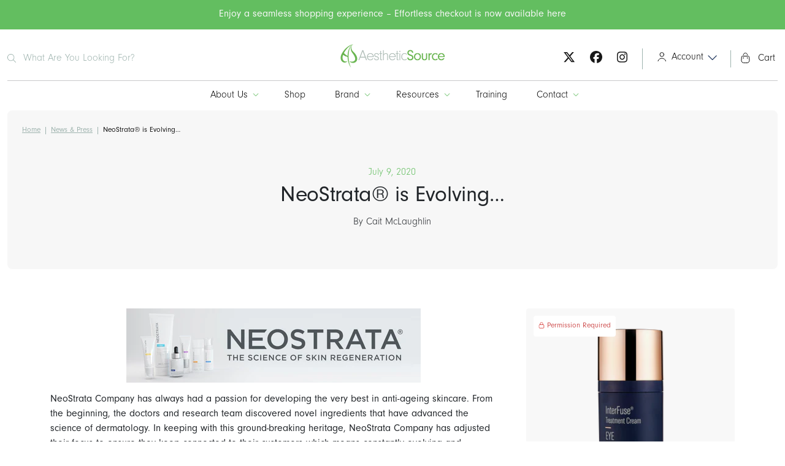

--- FILE ---
content_type: text/html; charset=utf-8
request_url: https://www.aestheticsource.com/blogs/news-press/neostrata%C2%AE-is-evolving
body_size: 30148
content:
<!doctype html>
<html class="no-js" lang="en">
  <head>
    <meta charset="utf-8">
    <meta http-equiv="X-UA-Compatible" content="IE=edge">
    <meta name="viewport" content="width=device-width,initial-scale=1,viewport-fit=cover">
    <meta name="theme-color" content="">
    <link rel="canonical" href="https://www.aestheticsource.com/blogs/news-press/neostrata%c2%ae-is-evolving"><script>
      window.Shopify = window.Shopify || {};
      window.MP = window.MP || {};
    </script>

<script>
  window.MP.PreInitCallbacks = [];
  window.MP.PostInitCallbacks = [];
  window.MP.hasLoaded = false;</script>

<script>
  (function() {
    // List of Shopify (or other) API endpoints to monitor. Will do a partial
    // match on the URL to determine if the endpoint was loaded.
    let endpointIdentifiers = ["cart/add", "cart/update", "cart/change", "cart/clear", "/discount/"];

    // Helper function to trigger a CustomEvent with the given details.
    function triggerInterceptorEvent(endpoint, url, response, method) {
      let eventDetail = { endpoint, url, response, method };
      let event = new CustomEvent("fetch:intercepted", { detail: eventDetail });
      document.dispatchEvent(event);
    }

    // Override XMLHttpRequest 'open' method to emit events on request start and
    // completion if request URL is one of our Cart API endpoints.
    var origOpen = XMLHttpRequest.prototype.open;
    XMLHttpRequest.prototype.open = function() {
      this.addEventListener('load', e => {
        let loadedEndpoint = endpointIdentifiers.find(identifier => this.responseURL.includes(identifier));
        if (loadedEndpoint) {
          triggerInterceptorEvent(loadedEndpoint, this.responseURL, this.responseText, "xhr");
        }
      });
      origOpen.apply(this, arguments);
    };

    // Override fetch method to emit events on request start and completion
    const { fetch: originalFetch } = window;
    window.fetch = async (...args) => {
      let [resource, config] = args;
      const response = await originalFetch(resource, config);
      let loadedEndpoint = endpointIdentifiers.find(identifier => resource.includes(identifier));
      let clonedResponse = response.clone();
      if (loadedEndpoint) {
        triggerInterceptorEvent(loadedEndpoint, resource, clonedResponse, "fetch");
      }
      return response;
    };
  })();
</script>

<script>
  (function () {
    let performanceEntry = performance.getEntriesByType("navigation")[0];
    console.log("[S-B-H] Performance entry", performanceEntry);
    console.log("[S-B-H] isCached", performanceEntry.transferSize === 0);
    console.log("[S-B-H] type", performanceEntry.type);

    if(performanceEntry.type == "back_forward"){
      window.MP.PostInitCallbacks.push(() => {
        console.log("[S-B-H] Detected back_forward navigation, rerender carts");
        window.disableNextMinicartOpen = true;
        window.MP.Extensions.Cart.renderCarts();
      });
    }
  })();
</script>

<script>(function(w,d,s,l,i){w[l]=w[l]||[];w[l].push({'gtm.start':
  new Date().getTime(),event:'gtm.js'});var f=d.getElementsByTagName(s)[0],
  j=d.createElement(s),dl=l!='dataLayer'?'&l='+l:'';j.async=true;j.src=
  'https://www.googletagmanager.com/gtm.js?id='+i+dl;f.parentNode.insertBefore(j,f);
  })(window,document,'script','dataLayer','GTM-57GQ7RK');</script>

<link rel="preconnect" href="https://cdn.shopify.com" crossorigin><link rel="icon" type="image/png" href="//www.aestheticsource.com/cdn/shop/files/favicon_893bedf1-156a-44b0-a2d8-edd7d8e31dc8.png?crop=center&height=32&v=1734435304&width=32"><title>
      NeoStrata® is Evolving…
 &ndash; AestheticSource</title><meta name="description" content="NeoStrata Company has always had a passion for developing the very best in anti-ageing skincare. From the beginning, the doctors and research team discovered novel ingredients that have advanced the science of dermatology. In keeping with this ground-breaking heritage, NeoStrata Company has adjusted their focus to ensu">

<meta property="og:site_name" content="AestheticSource">
<meta property="og:url" content="https://www.aestheticsource.com/blogs/news-press/neostrata%c2%ae-is-evolving">
<meta property="og:title" content="NeoStrata® is Evolving…">
<meta property="og:type" content="article">
<meta property="og:description" content="NeoStrata Company has always had a passion for developing the very best in anti-ageing skincare. From the beginning, the doctors and research team discovered novel ingredients that have advanced the science of dermatology. In keeping with this ground-breaking heritage, NeoStrata Company has adjusted their focus to ensu"><meta property="og:image" content="http://www.aestheticsource.com/cdn/shop/articles/AS_Social_Media_Template_0d644e43-8ba4-4ec0-abc2-f803114cf648_1080x1080.png?v=1594286956">
  <meta property="og:image:secure_url" content="https://www.aestheticsource.com/cdn/shop/articles/AS_Social_Media_Template_0d644e43-8ba4-4ec0-abc2-f803114cf648_1080x1080.png?v=1594286956">
  <meta property="og:image:width" content="1080">
  <meta property="og:image:height" content="1080"><meta name="twitter:site" content="@AestheticSource"><meta name="twitter:card" content="summary_large_image">
<meta name="twitter:title" content="NeoStrata® is Evolving…">
<meta name="twitter:description" content="NeoStrata Company has always had a passion for developing the very best in anti-ageing skincare. From the beginning, the doctors and research team discovered novel ingredients that have advanced the science of dermatology. In keeping with this ground-breaking heritage, NeoStrata Company has adjusted their focus to ensu"><script>window.performance && window.performance.mark && window.performance.mark('shopify.content_for_header.start');</script><meta id="shopify-digital-wallet" name="shopify-digital-wallet" content="/1776025645/digital_wallets/dialog">
<link rel="alternate" type="application/atom+xml" title="Feed" href="/blogs/news-press.atom" />
<script async="async" src="/checkouts/internal/preloads.js?locale=en-GB"></script>
<script id="shopify-features" type="application/json">{"accessToken":"76985778af69577b3169b68ce8be60e7","betas":["rich-media-storefront-analytics"],"domain":"www.aestheticsource.com","predictiveSearch":true,"shopId":1776025645,"locale":"en"}</script>
<script>var Shopify = Shopify || {};
Shopify.shop = "aestheticsource.myshopify.com";
Shopify.locale = "en";
Shopify.currency = {"active":"GBP","rate":"1.0"};
Shopify.country = "GB";
Shopify.theme = {"name":"MP: Aesthetic Source (Production Theme)","id":182952526201,"schema_name":"Stencil","schema_version":"1.6","theme_store_id":null,"role":"main"};
Shopify.theme.handle = "null";
Shopify.theme.style = {"id":null,"handle":null};
Shopify.cdnHost = "www.aestheticsource.com/cdn";
Shopify.routes = Shopify.routes || {};
Shopify.routes.root = "/";</script>
<script type="module">!function(o){(o.Shopify=o.Shopify||{}).modules=!0}(window);</script>
<script>!function(o){function n(){var o=[];function n(){o.push(Array.prototype.slice.apply(arguments))}return n.q=o,n}var t=o.Shopify=o.Shopify||{};t.loadFeatures=n(),t.autoloadFeatures=n()}(window);</script>
<script id="shop-js-analytics" type="application/json">{"pageType":"article"}</script>
<script defer="defer" async type="module" src="//www.aestheticsource.com/cdn/shopifycloud/shop-js/modules/v2/client.init-shop-cart-sync_C5BV16lS.en.esm.js"></script>
<script defer="defer" async type="module" src="//www.aestheticsource.com/cdn/shopifycloud/shop-js/modules/v2/chunk.common_CygWptCX.esm.js"></script>
<script type="module">
  await import("//www.aestheticsource.com/cdn/shopifycloud/shop-js/modules/v2/client.init-shop-cart-sync_C5BV16lS.en.esm.js");
await import("//www.aestheticsource.com/cdn/shopifycloud/shop-js/modules/v2/chunk.common_CygWptCX.esm.js");

  window.Shopify.SignInWithShop?.initShopCartSync?.({"fedCMEnabled":true,"windoidEnabled":true});

</script>
<script>(function() {
  var isLoaded = false;
  function asyncLoad() {
    if (isLoaded) return;
    isLoaded = true;
    var urls = ["https:\/\/chimpstatic.com\/mcjs-connected\/js\/users\/731fc0c96bac1f9096a0268ca\/5c7a5c45a083fdc9bba612fc7.js?shop=aestheticsource.myshopify.com","https:\/\/cdn.opinew.com\/js\/opinew-active.js?shop=aestheticsource.myshopify.com"];
    for (var i = 0; i < urls.length; i++) {
      var s = document.createElement('script');
      s.type = 'text/javascript';
      s.async = true;
      s.src = urls[i];
      var x = document.getElementsByTagName('script')[0];
      x.parentNode.insertBefore(s, x);
    }
  };
  if(window.attachEvent) {
    window.attachEvent('onload', asyncLoad);
  } else {
    window.addEventListener('load', asyncLoad, false);
  }
})();</script>
<script id="__st">var __st={"a":1776025645,"offset":0,"reqid":"326c3478-e3c4-499a-a824-807f133fe7a1-1768667141","pageurl":"www.aestheticsource.com\/blogs\/news-press\/neostrata%C2%AE-is-evolving","s":"articles-391385710755","u":"abff6c619673","p":"article","rtyp":"article","rid":391385710755};</script>
<script>window.ShopifyPaypalV4VisibilityTracking = true;</script>
<script id="captcha-bootstrap">!function(){'use strict';const t='contact',e='account',n='new_comment',o=[[t,t],['blogs',n],['comments',n],[t,'customer']],c=[[e,'customer_login'],[e,'guest_login'],[e,'recover_customer_password'],[e,'create_customer']],r=t=>t.map((([t,e])=>`form[action*='/${t}']:not([data-nocaptcha='true']) input[name='form_type'][value='${e}']`)).join(','),a=t=>()=>t?[...document.querySelectorAll(t)].map((t=>t.form)):[];function s(){const t=[...o],e=r(t);return a(e)}const i='password',u='form_key',d=['recaptcha-v3-token','g-recaptcha-response','h-captcha-response',i],f=()=>{try{return window.sessionStorage}catch{return}},m='__shopify_v',_=t=>t.elements[u];function p(t,e,n=!1){try{const o=window.sessionStorage,c=JSON.parse(o.getItem(e)),{data:r}=function(t){const{data:e,action:n}=t;return t[m]||n?{data:e,action:n}:{data:t,action:n}}(c);for(const[e,n]of Object.entries(r))t.elements[e]&&(t.elements[e].value=n);n&&o.removeItem(e)}catch(o){console.error('form repopulation failed',{error:o})}}const l='form_type',E='cptcha';function T(t){t.dataset[E]=!0}const w=window,h=w.document,L='Shopify',v='ce_forms',y='captcha';let A=!1;((t,e)=>{const n=(g='f06e6c50-85a8-45c8-87d0-21a2b65856fe',I='https://cdn.shopify.com/shopifycloud/storefront-forms-hcaptcha/ce_storefront_forms_captcha_hcaptcha.v1.5.2.iife.js',D={infoText:'Protected by hCaptcha',privacyText:'Privacy',termsText:'Terms'},(t,e,n)=>{const o=w[L][v],c=o.bindForm;if(c)return c(t,g,e,D).then(n);var r;o.q.push([[t,g,e,D],n]),r=I,A||(h.body.append(Object.assign(h.createElement('script'),{id:'captcha-provider',async:!0,src:r})),A=!0)});var g,I,D;w[L]=w[L]||{},w[L][v]=w[L][v]||{},w[L][v].q=[],w[L][y]=w[L][y]||{},w[L][y].protect=function(t,e){n(t,void 0,e),T(t)},Object.freeze(w[L][y]),function(t,e,n,w,h,L){const[v,y,A,g]=function(t,e,n){const i=e?o:[],u=t?c:[],d=[...i,...u],f=r(d),m=r(i),_=r(d.filter((([t,e])=>n.includes(e))));return[a(f),a(m),a(_),s()]}(w,h,L),I=t=>{const e=t.target;return e instanceof HTMLFormElement?e:e&&e.form},D=t=>v().includes(t);t.addEventListener('submit',(t=>{const e=I(t);if(!e)return;const n=D(e)&&!e.dataset.hcaptchaBound&&!e.dataset.recaptchaBound,o=_(e),c=g().includes(e)&&(!o||!o.value);(n||c)&&t.preventDefault(),c&&!n&&(function(t){try{if(!f())return;!function(t){const e=f();if(!e)return;const n=_(t);if(!n)return;const o=n.value;o&&e.removeItem(o)}(t);const e=Array.from(Array(32),(()=>Math.random().toString(36)[2])).join('');!function(t,e){_(t)||t.append(Object.assign(document.createElement('input'),{type:'hidden',name:u})),t.elements[u].value=e}(t,e),function(t,e){const n=f();if(!n)return;const o=[...t.querySelectorAll(`input[type='${i}']`)].map((({name:t})=>t)),c=[...d,...o],r={};for(const[a,s]of new FormData(t).entries())c.includes(a)||(r[a]=s);n.setItem(e,JSON.stringify({[m]:1,action:t.action,data:r}))}(t,e)}catch(e){console.error('failed to persist form',e)}}(e),e.submit())}));const S=(t,e)=>{t&&!t.dataset[E]&&(n(t,e.some((e=>e===t))),T(t))};for(const o of['focusin','change'])t.addEventListener(o,(t=>{const e=I(t);D(e)&&S(e,y())}));const B=e.get('form_key'),M=e.get(l),P=B&&M;t.addEventListener('DOMContentLoaded',(()=>{const t=y();if(P)for(const e of t)e.elements[l].value===M&&p(e,B);[...new Set([...A(),...v().filter((t=>'true'===t.dataset.shopifyCaptcha))])].forEach((e=>S(e,t)))}))}(h,new URLSearchParams(w.location.search),n,t,e,['guest_login'])})(!0,!0)}();</script>
<script integrity="sha256-4kQ18oKyAcykRKYeNunJcIwy7WH5gtpwJnB7kiuLZ1E=" data-source-attribution="shopify.loadfeatures" defer="defer" src="//www.aestheticsource.com/cdn/shopifycloud/storefront/assets/storefront/load_feature-a0a9edcb.js" crossorigin="anonymous"></script>
<script data-source-attribution="shopify.dynamic_checkout.dynamic.init">var Shopify=Shopify||{};Shopify.PaymentButton=Shopify.PaymentButton||{isStorefrontPortableWallets:!0,init:function(){window.Shopify.PaymentButton.init=function(){};var t=document.createElement("script");t.src="https://www.aestheticsource.com/cdn/shopifycloud/portable-wallets/latest/portable-wallets.en.js",t.type="module",document.head.appendChild(t)}};
</script>
<script data-source-attribution="shopify.dynamic_checkout.buyer_consent">
  function portableWalletsHideBuyerConsent(e){var t=document.getElementById("shopify-buyer-consent"),n=document.getElementById("shopify-subscription-policy-button");t&&n&&(t.classList.add("hidden"),t.setAttribute("aria-hidden","true"),n.removeEventListener("click",e))}function portableWalletsShowBuyerConsent(e){var t=document.getElementById("shopify-buyer-consent"),n=document.getElementById("shopify-subscription-policy-button");t&&n&&(t.classList.remove("hidden"),t.removeAttribute("aria-hidden"),n.addEventListener("click",e))}window.Shopify?.PaymentButton&&(window.Shopify.PaymentButton.hideBuyerConsent=portableWalletsHideBuyerConsent,window.Shopify.PaymentButton.showBuyerConsent=portableWalletsShowBuyerConsent);
</script>
<script data-source-attribution="shopify.dynamic_checkout.cart.bootstrap">document.addEventListener("DOMContentLoaded",(function(){function t(){return document.querySelector("shopify-accelerated-checkout-cart, shopify-accelerated-checkout")}if(t())Shopify.PaymentButton.init();else{new MutationObserver((function(e,n){t()&&(Shopify.PaymentButton.init(),n.disconnect())})).observe(document.body,{childList:!0,subtree:!0})}}));
</script>
<script id='scb4127' type='text/javascript' async='' src='https://www.aestheticsource.com/cdn/shopifycloud/privacy-banner/storefront-banner.js'></script><link id="shopify-accelerated-checkout-styles" rel="stylesheet" media="screen" href="https://www.aestheticsource.com/cdn/shopifycloud/portable-wallets/latest/accelerated-checkout-backwards-compat.css" crossorigin="anonymous">
<style id="shopify-accelerated-checkout-cart">
        #shopify-buyer-consent {
  margin-top: 1em;
  display: inline-block;
  width: 100%;
}

#shopify-buyer-consent.hidden {
  display: none;
}

#shopify-subscription-policy-button {
  background: none;
  border: none;
  padding: 0;
  text-decoration: underline;
  font-size: inherit;
  cursor: pointer;
}

#shopify-subscription-policy-button::before {
  box-shadow: none;
}

      </style>

<script>window.performance && window.performance.mark && window.performance.mark('shopify.content_for_header.end');</script>


    <script>
      document.documentElement.className = document.documentElement.className.replace('no-js', 'js');
      if (Shopify.designMode) {
        document.documentElement.classList.add('shopify-design-mode');
      }
    </script><link href="//www.aestheticsource.com/cdn/shop/t/28/assets/theme.webpack.min.css?v=168106657712440456721758118403" rel="stylesheet" type="text/css" media="all" />
<script src="//www.aestheticsource.com/cdn/shop/t/28/assets/theme.webpack.min.js?v=149559225022619102131758118406" defer="defer"></script>
    <script src="//www.aestheticsource.com/cdn/shop/t/28/assets/global.js?v=44837007127575421511756812277" defer="defer"></script><script defer src="https://kit.fontawesome.com/02aa59f344.js" crossorigin="anonymous"></script><link rel="stylesheet" href="https://use.typekit.net/vak3sid.css"><script type="application/ld+json">
    {
      "@context": "http://schema.org",
      "@type": "Article",
      "articleBody": "\n\nNeoStrata Company has always had a passion for developing the very best in anti-ageing skincare. From the beginning, the doctors and research team discovered novel ingredients that have advanced the science of dermatology. In keeping with this ground-breaking heritage, NeoStrata Company has adjusted their focus to ensure they keep connected to their customers which means constantly evolving and updating their brand and products to ensure they are providing the very best service to you and your customers.\nThis exciting update will encompass new packaging, an upgraded in-clinic toolbox (artwork, imagery, seasonal campaigns, digital assets etc), training and new products within the professional treatments and home care. NeoStrata focuses on skin inclusivity, respect and represents the dermatological needs of a diverse patient demographic.\nThe Packaging is Transforming…\nThe first tangible change will be the introduction of the elegantly designed new packaging. This new packaging reflects the ever-evolving NeoStrata brand and it’s updated collection of clinically proven products. All your favourite skincare products remain but may have moved category or had an update to its name.\n\nAs we move forward through the year, we will share further information. See a snapshot here of the exciting new collection!\n\n\nCLARIFY was REFINE\nTARGETED products will be moved within the other categories including the new CORRECT range\nSunscreen will move to the DEFEND category\n\nLet's Not Forget Our Professional ProSystem Chemical Peels\nHighly effective, superficial peeling system administered by medical skincare professionals. High concentration Alpha Hydroxy Acid (AHA) peels or Retinol Peel applications by a professional in-office.\nVisible results over a series of peels that may be similar to more aggressive peels without associated downtime. Suitable for use on all skin types.\nThe Introduction of New Packaging in the UK\n\nThe first introduction of the new packaging will be available in the upcoming weeks on the below two SKUs:\n\nNeoStrata® Delivers Unsurpassed Results with Clinical Proof\nNeoStrata studies feature:\n\nClinical, objective, subjective and photographic measurements\nStudies published in peer-reviewed medical journals\nTesting on a range of ethnicities and Fitzpatrick skin types\nMeasurable and noticeable results\nUnretouched photos\n\nAs we evolve through the re-brand, we will continue communicating updates to you via our regular e-shots, and our teams of Business Development Managers, trainers and Customer Care professionals are on hand to help you maximise the potential of this transition. The majority of the new products and assets will be available in the Autumn\/Winter.  If you have any questions please contact our customer care team on 01234 313130, email orders@aestheticsource.com or contact your local BDM. ",
      "mainEntityOfPage": {
        "@type": "WebPage",
        "@id": "https:\/\/www.aestheticsource.com"
      },
      "headline": "NeoStrata® is Evolving…",
      
      
        
        "image": [
          "https:ArticleDrop"
        ],
      
      "datePublished": "2020-07-09T10:29:00Z",
      "dateCreated": "2020-07-09T10:29:16Z",
      "author": {
        "@type": "Person",
        "name": "Cait McLaughlin"
      },
      "publisher": {
        "@type": "Organization",
        "name": "AestheticSource"
      }
    }
  </script><meta name="facebook-domain-verification" content="" />
    <meta name="google-site-verification" content="" />

<script id="back-in-stock-helper">
  var _BISConfig = _BISConfig || {};




</script><div id="shopify-section-static-scripts" class="shopify-section"><span style='display:none'>
  
</span>

 </div><!-- BEGIN app block: shopify://apps/eg-auto-add-to-cart/blocks/app-embed/0f7d4f74-1e89-4820-aec4-6564d7e535d2 -->










  
    <script
      async
      type="text/javascript"
      src="https://cdn.506.io/eg/script.js?shop=aestheticsource.myshopify.com&v=7"
    ></script>
  



  <meta id="easygift-shop" itemid="c2hvcF8kXzE3Njg2NjcxNDE=" content="{&quot;isInstalled&quot;:true,&quot;installedOn&quot;:&quot;2024-09-24T10:02:25.981Z&quot;,&quot;appVersion&quot;:&quot;3.0&quot;,&quot;subscriptionName&quot;:&quot;Unlimited&quot;,&quot;cartAnalytics&quot;:true,&quot;freeTrialEndsOn&quot;:null,&quot;settings&quot;:{&quot;reminderBannerStyle&quot;:{&quot;position&quot;:{&quot;horizontal&quot;:&quot;right&quot;,&quot;vertical&quot;:&quot;bottom&quot;},&quot;closingMode&quot;:&quot;doNotAutoClose&quot;,&quot;cssStyles&quot;:&quot;&quot;,&quot;displayAfter&quot;:5,&quot;headerText&quot;:&quot;&quot;,&quot;imageUrl&quot;:null,&quot;primaryColor&quot;:&quot;#000000&quot;,&quot;reshowBannerAfter&quot;:&quot;everyNewSession&quot;,&quot;selfcloseAfter&quot;:5,&quot;showImage&quot;:false,&quot;subHeaderText&quot;:&quot;&quot;},&quot;addedItemIdentifier&quot;:&quot;_Gifted&quot;,&quot;ignoreOtherAppLineItems&quot;:null,&quot;customVariantsInfoLifetimeMins&quot;:1440,&quot;redirectPath&quot;:null,&quot;ignoreNonStandardCartRequests&quot;:false,&quot;bannerStyle&quot;:{&quot;position&quot;:{&quot;horizontal&quot;:&quot;right&quot;,&quot;vertical&quot;:&quot;bottom&quot;},&quot;cssStyles&quot;:null,&quot;primaryColor&quot;:&quot;#000000&quot;},&quot;themePresetId&quot;:null,&quot;notificationStyle&quot;:{&quot;position&quot;:{&quot;horizontal&quot;:null,&quot;vertical&quot;:null},&quot;cssStyles&quot;:null,&quot;duration&quot;:null,&quot;hasCustomizations&quot;:false,&quot;primaryColor&quot;:null},&quot;fetchCartData&quot;:false,&quot;useLocalStorage&quot;:{&quot;enabled&quot;:false,&quot;expiryMinutes&quot;:null},&quot;popupStyle&quot;:{&quot;addButtonText&quot;:null,&quot;cssStyles&quot;:null,&quot;dismissButtonText&quot;:null,&quot;hasCustomizations&quot;:false,&quot;imageUrl&quot;:null,&quot;outOfStockButtonText&quot;:null,&quot;primaryColor&quot;:null,&quot;secondaryColor&quot;:null,&quot;showProductLink&quot;:false,&quot;subscriptionLabel&quot;:&quot;Subscription Plan&quot;},&quot;refreshAfterBannerClick&quot;:false,&quot;disableReapplyRules&quot;:false,&quot;disableReloadOnFailedAddition&quot;:false,&quot;autoReloadCartPage&quot;:false,&quot;ajaxRedirectPath&quot;:null,&quot;allowSimultaneousRequests&quot;:false,&quot;applyRulesOnCheckout&quot;:false,&quot;enableCartCtrlOverrides&quot;:true,&quot;scriptSettings&quot;:{&quot;branding&quot;:{&quot;show&quot;:false,&quot;removalRequestSent&quot;:null},&quot;productPageRedirection&quot;:{&quot;enabled&quot;:false,&quot;products&quot;:[],&quot;redirectionURL&quot;:&quot;\/&quot;},&quot;debugging&quot;:{&quot;enabled&quot;:false,&quot;enabledOn&quot;:null,&quot;stringifyObj&quot;:false},&quot;customCSS&quot;:null,&quot;delayUpdates&quot;:2000,&quot;decodePayload&quot;:false,&quot;hideAlertsOnFrontend&quot;:false,&quot;removeEGPropertyFromSplitActionLineItems&quot;:false,&quot;fetchProductInfoFromSavedDomain&quot;:false,&quot;enableBuyNowInterceptions&quot;:false,&quot;removeProductsAddedFromExpiredRules&quot;:false,&quot;useFinalPrice&quot;:false,&quot;hideGiftedPropertyText&quot;:false,&quot;fetchCartDataBeforeRequest&quot;:false}},&quot;translations&quot;:null,&quot;defaultLocale&quot;:&quot;en&quot;,&quot;shopDomain&quot;:&quot;www.aestheticsource.com&quot;}">


<script defer>
  (async function() {
    try {

      const blockVersion = "v3"
      if (blockVersion != "v3") {
        return
      }

      let metaErrorFlag = false;
      if (metaErrorFlag) {
        return
      }

      // Parse metafields as JSON
      const metafields = {};

      // Process metafields in JavaScript
      let savedRulesArray = [];
      for (const [key, value] of Object.entries(metafields)) {
        if (value) {
          for (const prop in value) {
            // avoiding Object.Keys for performance gain -- no need to make an array of keys.
            savedRulesArray.push(value);
            break;
          }
        }
      }

      const metaTag = document.createElement('meta');
      metaTag.id = 'easygift-rules';
      metaTag.content = JSON.stringify(savedRulesArray);
      metaTag.setAttribute('itemid', 'cnVsZXNfJF8xNzY4NjY3MTQx');

      document.head.appendChild(metaTag);
      } catch (err) {
        
      }
  })();
</script>


  <script
    type="text/javascript"
    defer
  >

    (function () {
      try {
        window.EG_INFO = window.EG_INFO || {};
        var shopInfo = {"isInstalled":true,"installedOn":"2024-09-24T10:02:25.981Z","appVersion":"3.0","subscriptionName":"Unlimited","cartAnalytics":true,"freeTrialEndsOn":null,"settings":{"reminderBannerStyle":{"position":{"horizontal":"right","vertical":"bottom"},"closingMode":"doNotAutoClose","cssStyles":"","displayAfter":5,"headerText":"","imageUrl":null,"primaryColor":"#000000","reshowBannerAfter":"everyNewSession","selfcloseAfter":5,"showImage":false,"subHeaderText":""},"addedItemIdentifier":"_Gifted","ignoreOtherAppLineItems":null,"customVariantsInfoLifetimeMins":1440,"redirectPath":null,"ignoreNonStandardCartRequests":false,"bannerStyle":{"position":{"horizontal":"right","vertical":"bottom"},"cssStyles":null,"primaryColor":"#000000"},"themePresetId":null,"notificationStyle":{"position":{"horizontal":null,"vertical":null},"cssStyles":null,"duration":null,"hasCustomizations":false,"primaryColor":null},"fetchCartData":false,"useLocalStorage":{"enabled":false,"expiryMinutes":null},"popupStyle":{"addButtonText":null,"cssStyles":null,"dismissButtonText":null,"hasCustomizations":false,"imageUrl":null,"outOfStockButtonText":null,"primaryColor":null,"secondaryColor":null,"showProductLink":false,"subscriptionLabel":"Subscription Plan"},"refreshAfterBannerClick":false,"disableReapplyRules":false,"disableReloadOnFailedAddition":false,"autoReloadCartPage":false,"ajaxRedirectPath":null,"allowSimultaneousRequests":false,"applyRulesOnCheckout":false,"enableCartCtrlOverrides":true,"scriptSettings":{"branding":{"show":false,"removalRequestSent":null},"productPageRedirection":{"enabled":false,"products":[],"redirectionURL":"\/"},"debugging":{"enabled":false,"enabledOn":null,"stringifyObj":false},"customCSS":null,"delayUpdates":2000,"decodePayload":false,"hideAlertsOnFrontend":false,"removeEGPropertyFromSplitActionLineItems":false,"fetchProductInfoFromSavedDomain":false,"enableBuyNowInterceptions":false,"removeProductsAddedFromExpiredRules":false,"useFinalPrice":false,"hideGiftedPropertyText":false,"fetchCartDataBeforeRequest":false}},"translations":null,"defaultLocale":"en","shopDomain":"www.aestheticsource.com"};
        var productRedirectionEnabled = shopInfo.settings.scriptSettings.productPageRedirection.enabled;
        if (["Unlimited", "Enterprise"].includes(shopInfo.subscriptionName) && productRedirectionEnabled) {
          var products = shopInfo.settings.scriptSettings.productPageRedirection.products;
          if (products.length > 0) {
            var productIds = products.map(function(prod) {
              var productGid = prod.id;
              var productIdNumber = parseInt(productGid.split('/').pop());
              return productIdNumber;
            });
            var productInfo = null;
            var isProductInList = productIds.includes(productInfo.id);
            if (isProductInList) {
              var redirectionURL = shopInfo.settings.scriptSettings.productPageRedirection.redirectionURL;
              if (redirectionURL) {
                window.location = redirectionURL;
              }
            }
          }
        }

        
      } catch(err) {
      return
    }})()
  </script>



<!-- END app block --><!-- BEGIN app block: shopify://apps/opinew-reviews/blocks/global/e1d8e0dc-17ff-4e4a-8a8a-1e73c8ef8676 --><link rel="preload" href="https://cdn.opinew.com/styles/opw-icons/style.css" as="style" onload="this.onload=null;this.rel='stylesheet'">
<noscript><link rel="stylesheet" href="https://cdn.opinew.com/styles/opw-icons/style.css"></noscript>
<style id='opinew_product_plugin_css'>
    .opinew-stars-plugin-product .opinew-star-plugin-inside .stars-color, 
    .opinew-stars-plugin-product .stars-color, 
    .stars-color {
        color:#000000FF !important;
    }
    .opinew-stars-plugin-link {
        cursor: pointer;
    }
    .opinew-no-reviews-stars-plugin:hover {
        color: #C45500;
    }
    
    .opw-widget-wrapper-default {
        max-width: 1200px;
        margin: 0 auto;
    }
    
            #opinew-stars-plugin-product {
                text-align:left;
            }
            
            .opinew-stars-plugin-product-list {
                text-align:center;
            }
            
        .opinew-list-stars-disable {
            display:none;
        }
        .opinew-product-page-stars-disable {
            display:none;
        }
         .opinew-star-plugin-inside i.opw-noci:empty{display:inherit!important}#opinew_all_reviews_plugin_app:empty,#opinew_badge_plugin_app:empty,#opinew_carousel_plugin_app:empty,#opinew_product_floating_widget:empty,#opinew_product_plugin_app:empty,#opinew_review_request_app:empty,.opinew-all-reviews-plugin-dynamic:empty,.opinew-badge-plugin-dynamic:empty,.opinew-carousel-plugin-dynamic:empty,.opinew-product-plugin-dynamic:empty,.opinew-review-request-dynamic:empty,.opw-dynamic-stars-collection:empty,.opw-dynamic-stars:empty{display:block!important} </style>
<meta id='opinew_config_container' data-opwconfig='{&quot;server_url&quot;: &quot;https://api.opinew.com&quot;, &quot;shop&quot;: {&quot;id&quot;: 323714, &quot;name&quot;: &quot;AestheticSource&quot;, &quot;public_api_key&quot;: &quot;6J27XMGKCFDBXD1SBLMH&quot;, &quot;logo_url&quot;: null}, &quot;permissions&quot;: {&quot;no_branding&quot;: false, &quot;up_to3_photos&quot;: false, &quot;up_to5_photos&quot;: false, &quot;q_and_a&quot;: false, &quot;video_reviews&quot;: false, &quot;optimised_images&quot;: false, &quot;link_shops_single&quot;: false, &quot;link_shops_double&quot;: false, &quot;link_shops_unlimited&quot;: false, &quot;bazaarvoice_integration&quot;: false}, &quot;review_publishing&quot;: &quot;email&quot;, &quot;badge_shop_reviews_link&quot;: &quot;https://api.opinew.com/shop-reviews/323714&quot;, &quot;stars_color_product_and_collections&quot;: &quot;#000000FF&quot;, &quot;theme_transparent_color&quot;: &quot;initial&quot;, &quot;navbar_color&quot;: &quot;#000000&quot;, &quot;questions_and_answers_active&quot;: false, &quot;number_reviews_per_page&quot;: 8, &quot;show_customer_images_section&quot;: true, &quot;display_stars_if_no_reviews&quot;: false, &quot;stars_alignment_product_page&quot;: &quot;left&quot;, &quot;stars_alignment_product_page_mobile&quot;: &quot;center&quot;, &quot;stars_alignment_collections&quot;: &quot;center&quot;, &quot;stars_alignment_collections_mobile&quot;: &quot;center&quot;, &quot;badge_stars_color&quot;: &quot;#000000FF&quot;, &quot;badge_border_color&quot;: &quot;#dae1e7&quot;, &quot;badge_background_color&quot;: &quot;#ffffff&quot;, &quot;badge_text_color&quot;: &quot;#3C3C3C&quot;, &quot;badge_secondary_text_color&quot;: &quot;#606f7b&quot;, &quot;carousel_theme_style&quot;: &quot;card&quot;, &quot;carousel_stars_color&quot;: &quot;#000000FF&quot;, &quot;carousel_border_color&quot;: &quot;#c5c5c5&quot;, &quot;carousel_background_color&quot;: &quot;#ffffff00&quot;, &quot;carousel_controls_color&quot;: &quot;#5a5a5a&quot;, &quot;carousel_verified_badge_color&quot;: &quot;#38c172&quot;, &quot;carousel_text_color&quot;: &quot;#3d4852&quot;, &quot;carousel_secondary_text_color&quot;: &quot;#606f7b&quot;, &quot;carousel_product_name_color&quot;: &quot;#3d4852&quot;, &quot;carousel_widget_show_dates&quot;: true, &quot;carousel_border_active&quot;: false, &quot;carousel_auto_scroll&quot;: false, &quot;carousel_show_product_name&quot;: false, &quot;carousel_featured_reviews&quot;: [], &quot;display_widget_if_no_reviews&quot;: true, &quot;show_country_and_foreign_reviews&quot;: false, &quot;show_full_customer_names&quot;: false, &quot;custom_header_url&quot;: null, &quot;custom_card_url&quot;: null, &quot;custom_gallery_url&quot;: null, &quot;default_sorting&quot;: &quot;recent&quot;, &quot;enable_widget_review_search&quot;: false, &quot;center_stars_mobile&quot;: false, &quot;center_stars_mobile_breakpoint&quot;: &quot;1000px&quot;, &quot;ab_test_active&quot;: false, &quot;request_form_stars_color&quot;: &quot;#000000FF&quot;, &quot;request_form_image_url&quot;: null, &quot;request_form_custom_css&quot;: null, &quot;request_form_show_ratings&quot;: null, &quot;request_form_display_shop_logo&quot;: null, &quot;request_form_display_product_image&quot;: null, &quot;request_form_progress_type&quot;: null, &quot;request_form_btn_color&quot;: &quot;#2f70ee&quot;, &quot;request_form_progress_bar_color&quot;: &quot;#2f70ee&quot;, &quot;request_form_background_color&quot;: &quot;#DCEBFC&quot;, &quot;request_form_card_background&quot;: &quot;#FFFFFF&quot;, &quot;can_display_photos&quot;: true, &quot;special_pagination&quot;: true, &quot;hide_review_count_widget&quot;: true, &quot;background_color&quot;: &quot;#F3F3F3&quot;, &quot;buttons_color&quot;: &quot;#ffc617&quot;, &quot;display_floating_widget&quot;: false, &quot;display_review_source&quot;: false, &quot;floating_widget_button_background_color&quot;: &quot;#000000&quot;, &quot;floating_widget_button_text_color&quot;: &quot;#ffffff&quot;, &quot;floating_widget_button_position&quot;: &quot;left&quot;, &quot;navbar_text_color&quot;: &quot;#232323&quot;, &quot;number_review_columns&quot;: 2, &quot;pagination_color&quot;: &quot;#AEAEAE&quot;, &quot;preferred_date_format&quot;: &quot;dd/MM/yyyy&quot;, &quot;preferred_language&quot;: &quot;en&quot;, &quot;review_image_max_height&quot;: &quot;450px&quot;, &quot;reviews_card_border_active&quot;: true, &quot;reviews_card_border_color&quot;: &quot;#76757524&quot;, &quot;secondary_text_color&quot;: &quot;#232323&quot;, &quot;show_large_review_image&quot;: false, &quot;show_review_images&quot;: true, &quot;show_star_bars&quot;: true, &quot;star_bars_width&quot;: &quot;300px&quot;, &quot;star_bars_width_auto&quot;: true, &quot;stars_color&quot;: &quot;#000000FF&quot;, &quot;text_color&quot;: &quot;#232323&quot;, &quot;verified_badge_color&quot;: &quot;#AEAEAE&quot;, &quot;widget_show_dates&quot;: true, &quot;widget_theme_style&quot;: &quot;card&quot;, &quot;widget_top_section_style&quot;: &quot;carousel&quot;, &quot;new_widget_version&quot;: true, &quot;shop_widgets_updated&quot;: true, &quot;display_verified_badge&quot;: true, &quot;filter_sort_by_button_color&quot;: &quot;#232323&quot;, &quot;pagination_arrows_button_color&quot;: &quot;#AEAEAE&quot;, &quot;review_card_border_radius&quot;: &quot;12px&quot;, &quot;review_source_label_color&quot;: &quot;#AEAEAE&quot;, &quot;reviews_number_color&quot;: &quot;#000000&quot;, &quot;search_icon_color&quot;: &quot;#232323&quot;, &quot;search_placeholder_color&quot;: &quot;#000000&quot;, &quot;write_review_button_color&quot;: &quot;#232323&quot;, &quot;write_review_button_text_color&quot;: &quot;#ffffff&quot;, &quot;fonts&quot;: {&quot;reviews_card_main_font_size&quot;: &quot;1rem&quot;, &quot;reviews_card_secondary_font_size&quot;: &quot;1rem&quot;, &quot;form_headings_font_size&quot;: &quot;0.875rem&quot;, &quot;form_input_font_size&quot;: &quot;1.125rem&quot;, &quot;paginator_font_size&quot;: &quot;1.125rem&quot;, &quot;badge_average_score&quot;: &quot;2rem&quot;, &quot;badge_primary&quot;: &quot;1.25rem&quot;, &quot;badge_secondary&quot;: &quot;1rem&quot;, &quot;carousel_primary&quot;: &quot;1rem&quot;, &quot;carousel_secondary&quot;: &quot;1rem&quot;, &quot;star_summary_overall_score_font_size&quot;: &quot;2.25rem&quot;, &quot;star_summary_progress_bars_font_size&quot;: &quot;1.125rem&quot;, &quot;filters_font_size&quot;: &quot;1rem&quot;, &quot;form_post_font_size&quot;: &quot;2.25rem&quot;, &quot;navbar_buttons_font_size&quot;: &quot;1.125rem&quot;, &quot;navbar_reviews_title_font_size&quot;: &quot;1rem&quot;, &quot;qna_title_font_size&quot;: &quot;1.5rem&quot;, &quot;star_summary_reviewsnum_font_size&quot;: &quot;1.5rem&quot;}}' >
<script> 
  var OPW_PUBLIC_KEY = "6J27XMGKCFDBXD1SBLMH";
  var OPW_API_ENDPOINT = "https://api.opinew.com";
  var OPW_CHECKER_ENDPOINT = "https://shop-status.opinew.cloud";
  var OPW_BACKEND_VERSION = "25.41.1-0-ge32fade58";
</script>
<script src="https://cdn.opinew.com/shop-widgets/static/js/index.8ffabcca.js" defer></script>



<!-- END app block --><link href="https://monorail-edge.shopifysvc.com" rel="dns-prefetch">
<script>(function(){if ("sendBeacon" in navigator && "performance" in window) {try {var session_token_from_headers = performance.getEntriesByType('navigation')[0].serverTiming.find(x => x.name == '_s').description;} catch {var session_token_from_headers = undefined;}var session_cookie_matches = document.cookie.match(/_shopify_s=([^;]*)/);var session_token_from_cookie = session_cookie_matches && session_cookie_matches.length === 2 ? session_cookie_matches[1] : "";var session_token = session_token_from_headers || session_token_from_cookie || "";function handle_abandonment_event(e) {var entries = performance.getEntries().filter(function(entry) {return /monorail-edge.shopifysvc.com/.test(entry.name);});if (!window.abandonment_tracked && entries.length === 0) {window.abandonment_tracked = true;var currentMs = Date.now();var navigation_start = performance.timing.navigationStart;var payload = {shop_id: 1776025645,url: window.location.href,navigation_start,duration: currentMs - navigation_start,session_token,page_type: "article"};window.navigator.sendBeacon("https://monorail-edge.shopifysvc.com/v1/produce", JSON.stringify({schema_id: "online_store_buyer_site_abandonment/1.1",payload: payload,metadata: {event_created_at_ms: currentMs,event_sent_at_ms: currentMs}}));}}window.addEventListener('pagehide', handle_abandonment_event);}}());</script>
<script id="web-pixels-manager-setup">(function e(e,d,r,n,o){if(void 0===o&&(o={}),!Boolean(null===(a=null===(i=window.Shopify)||void 0===i?void 0:i.analytics)||void 0===a?void 0:a.replayQueue)){var i,a;window.Shopify=window.Shopify||{};var t=window.Shopify;t.analytics=t.analytics||{};var s=t.analytics;s.replayQueue=[],s.publish=function(e,d,r){return s.replayQueue.push([e,d,r]),!0};try{self.performance.mark("wpm:start")}catch(e){}var l=function(){var e={modern:/Edge?\/(1{2}[4-9]|1[2-9]\d|[2-9]\d{2}|\d{4,})\.\d+(\.\d+|)|Firefox\/(1{2}[4-9]|1[2-9]\d|[2-9]\d{2}|\d{4,})\.\d+(\.\d+|)|Chrom(ium|e)\/(9{2}|\d{3,})\.\d+(\.\d+|)|(Maci|X1{2}).+ Version\/(15\.\d+|(1[6-9]|[2-9]\d|\d{3,})\.\d+)([,.]\d+|)( \(\w+\)|)( Mobile\/\w+|) Safari\/|Chrome.+OPR\/(9{2}|\d{3,})\.\d+\.\d+|(CPU[ +]OS|iPhone[ +]OS|CPU[ +]iPhone|CPU IPhone OS|CPU iPad OS)[ +]+(15[._]\d+|(1[6-9]|[2-9]\d|\d{3,})[._]\d+)([._]\d+|)|Android:?[ /-](13[3-9]|1[4-9]\d|[2-9]\d{2}|\d{4,})(\.\d+|)(\.\d+|)|Android.+Firefox\/(13[5-9]|1[4-9]\d|[2-9]\d{2}|\d{4,})\.\d+(\.\d+|)|Android.+Chrom(ium|e)\/(13[3-9]|1[4-9]\d|[2-9]\d{2}|\d{4,})\.\d+(\.\d+|)|SamsungBrowser\/([2-9]\d|\d{3,})\.\d+/,legacy:/Edge?\/(1[6-9]|[2-9]\d|\d{3,})\.\d+(\.\d+|)|Firefox\/(5[4-9]|[6-9]\d|\d{3,})\.\d+(\.\d+|)|Chrom(ium|e)\/(5[1-9]|[6-9]\d|\d{3,})\.\d+(\.\d+|)([\d.]+$|.*Safari\/(?![\d.]+ Edge\/[\d.]+$))|(Maci|X1{2}).+ Version\/(10\.\d+|(1[1-9]|[2-9]\d|\d{3,})\.\d+)([,.]\d+|)( \(\w+\)|)( Mobile\/\w+|) Safari\/|Chrome.+OPR\/(3[89]|[4-9]\d|\d{3,})\.\d+\.\d+|(CPU[ +]OS|iPhone[ +]OS|CPU[ +]iPhone|CPU IPhone OS|CPU iPad OS)[ +]+(10[._]\d+|(1[1-9]|[2-9]\d|\d{3,})[._]\d+)([._]\d+|)|Android:?[ /-](13[3-9]|1[4-9]\d|[2-9]\d{2}|\d{4,})(\.\d+|)(\.\d+|)|Mobile Safari.+OPR\/([89]\d|\d{3,})\.\d+\.\d+|Android.+Firefox\/(13[5-9]|1[4-9]\d|[2-9]\d{2}|\d{4,})\.\d+(\.\d+|)|Android.+Chrom(ium|e)\/(13[3-9]|1[4-9]\d|[2-9]\d{2}|\d{4,})\.\d+(\.\d+|)|Android.+(UC? ?Browser|UCWEB|U3)[ /]?(15\.([5-9]|\d{2,})|(1[6-9]|[2-9]\d|\d{3,})\.\d+)\.\d+|SamsungBrowser\/(5\.\d+|([6-9]|\d{2,})\.\d+)|Android.+MQ{2}Browser\/(14(\.(9|\d{2,})|)|(1[5-9]|[2-9]\d|\d{3,})(\.\d+|))(\.\d+|)|K[Aa][Ii]OS\/(3\.\d+|([4-9]|\d{2,})\.\d+)(\.\d+|)/},d=e.modern,r=e.legacy,n=navigator.userAgent;return n.match(d)?"modern":n.match(r)?"legacy":"unknown"}(),u="modern"===l?"modern":"legacy",c=(null!=n?n:{modern:"",legacy:""})[u],f=function(e){return[e.baseUrl,"/wpm","/b",e.hashVersion,"modern"===e.buildTarget?"m":"l",".js"].join("")}({baseUrl:d,hashVersion:r,buildTarget:u}),m=function(e){var d=e.version,r=e.bundleTarget,n=e.surface,o=e.pageUrl,i=e.monorailEndpoint;return{emit:function(e){var a=e.status,t=e.errorMsg,s=(new Date).getTime(),l=JSON.stringify({metadata:{event_sent_at_ms:s},events:[{schema_id:"web_pixels_manager_load/3.1",payload:{version:d,bundle_target:r,page_url:o,status:a,surface:n,error_msg:t},metadata:{event_created_at_ms:s}}]});if(!i)return console&&console.warn&&console.warn("[Web Pixels Manager] No Monorail endpoint provided, skipping logging."),!1;try{return self.navigator.sendBeacon.bind(self.navigator)(i,l)}catch(e){}var u=new XMLHttpRequest;try{return u.open("POST",i,!0),u.setRequestHeader("Content-Type","text/plain"),u.send(l),!0}catch(e){return console&&console.warn&&console.warn("[Web Pixels Manager] Got an unhandled error while logging to Monorail."),!1}}}}({version:r,bundleTarget:l,surface:e.surface,pageUrl:self.location.href,monorailEndpoint:e.monorailEndpoint});try{o.browserTarget=l,function(e){var d=e.src,r=e.async,n=void 0===r||r,o=e.onload,i=e.onerror,a=e.sri,t=e.scriptDataAttributes,s=void 0===t?{}:t,l=document.createElement("script"),u=document.querySelector("head"),c=document.querySelector("body");if(l.async=n,l.src=d,a&&(l.integrity=a,l.crossOrigin="anonymous"),s)for(var f in s)if(Object.prototype.hasOwnProperty.call(s,f))try{l.dataset[f]=s[f]}catch(e){}if(o&&l.addEventListener("load",o),i&&l.addEventListener("error",i),u)u.appendChild(l);else{if(!c)throw new Error("Did not find a head or body element to append the script");c.appendChild(l)}}({src:f,async:!0,onload:function(){if(!function(){var e,d;return Boolean(null===(d=null===(e=window.Shopify)||void 0===e?void 0:e.analytics)||void 0===d?void 0:d.initialized)}()){var d=window.webPixelsManager.init(e)||void 0;if(d){var r=window.Shopify.analytics;r.replayQueue.forEach((function(e){var r=e[0],n=e[1],o=e[2];d.publishCustomEvent(r,n,o)})),r.replayQueue=[],r.publish=d.publishCustomEvent,r.visitor=d.visitor,r.initialized=!0}}},onerror:function(){return m.emit({status:"failed",errorMsg:"".concat(f," has failed to load")})},sri:function(e){var d=/^sha384-[A-Za-z0-9+/=]+$/;return"string"==typeof e&&d.test(e)}(c)?c:"",scriptDataAttributes:o}),m.emit({status:"loading"})}catch(e){m.emit({status:"failed",errorMsg:(null==e?void 0:e.message)||"Unknown error"})}}})({shopId: 1776025645,storefrontBaseUrl: "https://www.aestheticsource.com",extensionsBaseUrl: "https://extensions.shopifycdn.com/cdn/shopifycloud/web-pixels-manager",monorailEndpoint: "https://monorail-edge.shopifysvc.com/unstable/produce_batch",surface: "storefront-renderer",enabledBetaFlags: ["2dca8a86"],webPixelsConfigList: [{"id":"640417955","configuration":"{\"config\":\"{\\\"google_tag_ids\\\":[\\\"G-4YCPTESPEP\\\"],\\\"target_country\\\":\\\"ZZ\\\",\\\"gtag_events\\\":[{\\\"type\\\":\\\"begin_checkout\\\",\\\"action_label\\\":\\\"G-4YCPTESPEP\\\"},{\\\"type\\\":\\\"search\\\",\\\"action_label\\\":\\\"G-4YCPTESPEP\\\"},{\\\"type\\\":\\\"view_item\\\",\\\"action_label\\\":\\\"G-4YCPTESPEP\\\"},{\\\"type\\\":\\\"purchase\\\",\\\"action_label\\\":\\\"G-4YCPTESPEP\\\"},{\\\"type\\\":\\\"page_view\\\",\\\"action_label\\\":\\\"G-4YCPTESPEP\\\"},{\\\"type\\\":\\\"add_payment_info\\\",\\\"action_label\\\":\\\"G-4YCPTESPEP\\\"},{\\\"type\\\":\\\"add_to_cart\\\",\\\"action_label\\\":\\\"G-4YCPTESPEP\\\"}],\\\"enable_monitoring_mode\\\":false}\"}","eventPayloadVersion":"v1","runtimeContext":"OPEN","scriptVersion":"b2a88bafab3e21179ed38636efcd8a93","type":"APP","apiClientId":1780363,"privacyPurposes":[],"dataSharingAdjustments":{"protectedCustomerApprovalScopes":["read_customer_address","read_customer_email","read_customer_name","read_customer_personal_data","read_customer_phone"]}},{"id":"shopify-app-pixel","configuration":"{}","eventPayloadVersion":"v1","runtimeContext":"STRICT","scriptVersion":"0450","apiClientId":"shopify-pixel","type":"APP","privacyPurposes":["ANALYTICS","MARKETING"]},{"id":"shopify-custom-pixel","eventPayloadVersion":"v1","runtimeContext":"LAX","scriptVersion":"0450","apiClientId":"shopify-pixel","type":"CUSTOM","privacyPurposes":["ANALYTICS","MARKETING"]}],isMerchantRequest: false,initData: {"shop":{"name":"AestheticSource","paymentSettings":{"currencyCode":"GBP"},"myshopifyDomain":"aestheticsource.myshopify.com","countryCode":"GB","storefrontUrl":"https:\/\/www.aestheticsource.com"},"customer":null,"cart":null,"checkout":null,"productVariants":[],"purchasingCompany":null},},"https://www.aestheticsource.com/cdn","fcfee988w5aeb613cpc8e4bc33m6693e112",{"modern":"","legacy":""},{"shopId":"1776025645","storefrontBaseUrl":"https:\/\/www.aestheticsource.com","extensionBaseUrl":"https:\/\/extensions.shopifycdn.com\/cdn\/shopifycloud\/web-pixels-manager","surface":"storefront-renderer","enabledBetaFlags":"[\"2dca8a86\"]","isMerchantRequest":"false","hashVersion":"fcfee988w5aeb613cpc8e4bc33m6693e112","publish":"custom","events":"[[\"page_viewed\",{}]]"});</script><script>
  window.ShopifyAnalytics = window.ShopifyAnalytics || {};
  window.ShopifyAnalytics.meta = window.ShopifyAnalytics.meta || {};
  window.ShopifyAnalytics.meta.currency = 'GBP';
  var meta = {"page":{"pageType":"article","resourceType":"article","resourceId":391385710755,"requestId":"326c3478-e3c4-499a-a824-807f133fe7a1-1768667141"}};
  for (var attr in meta) {
    window.ShopifyAnalytics.meta[attr] = meta[attr];
  }
</script>
<script class="analytics">
  (function () {
    var customDocumentWrite = function(content) {
      var jquery = null;

      if (window.jQuery) {
        jquery = window.jQuery;
      } else if (window.Checkout && window.Checkout.$) {
        jquery = window.Checkout.$;
      }

      if (jquery) {
        jquery('body').append(content);
      }
    };

    var hasLoggedConversion = function(token) {
      if (token) {
        return document.cookie.indexOf('loggedConversion=' + token) !== -1;
      }
      return false;
    }

    var setCookieIfConversion = function(token) {
      if (token) {
        var twoMonthsFromNow = new Date(Date.now());
        twoMonthsFromNow.setMonth(twoMonthsFromNow.getMonth() + 2);

        document.cookie = 'loggedConversion=' + token + '; expires=' + twoMonthsFromNow;
      }
    }

    var trekkie = window.ShopifyAnalytics.lib = window.trekkie = window.trekkie || [];
    if (trekkie.integrations) {
      return;
    }
    trekkie.methods = [
      'identify',
      'page',
      'ready',
      'track',
      'trackForm',
      'trackLink'
    ];
    trekkie.factory = function(method) {
      return function() {
        var args = Array.prototype.slice.call(arguments);
        args.unshift(method);
        trekkie.push(args);
        return trekkie;
      };
    };
    for (var i = 0; i < trekkie.methods.length; i++) {
      var key = trekkie.methods[i];
      trekkie[key] = trekkie.factory(key);
    }
    trekkie.load = function(config) {
      trekkie.config = config || {};
      trekkie.config.initialDocumentCookie = document.cookie;
      var first = document.getElementsByTagName('script')[0];
      var script = document.createElement('script');
      script.type = 'text/javascript';
      script.onerror = function(e) {
        var scriptFallback = document.createElement('script');
        scriptFallback.type = 'text/javascript';
        scriptFallback.onerror = function(error) {
                var Monorail = {
      produce: function produce(monorailDomain, schemaId, payload) {
        var currentMs = new Date().getTime();
        var event = {
          schema_id: schemaId,
          payload: payload,
          metadata: {
            event_created_at_ms: currentMs,
            event_sent_at_ms: currentMs
          }
        };
        return Monorail.sendRequest("https://" + monorailDomain + "/v1/produce", JSON.stringify(event));
      },
      sendRequest: function sendRequest(endpointUrl, payload) {
        // Try the sendBeacon API
        if (window && window.navigator && typeof window.navigator.sendBeacon === 'function' && typeof window.Blob === 'function' && !Monorail.isIos12()) {
          var blobData = new window.Blob([payload], {
            type: 'text/plain'
          });

          if (window.navigator.sendBeacon(endpointUrl, blobData)) {
            return true;
          } // sendBeacon was not successful

        } // XHR beacon

        var xhr = new XMLHttpRequest();

        try {
          xhr.open('POST', endpointUrl);
          xhr.setRequestHeader('Content-Type', 'text/plain');
          xhr.send(payload);
        } catch (e) {
          console.log(e);
        }

        return false;
      },
      isIos12: function isIos12() {
        return window.navigator.userAgent.lastIndexOf('iPhone; CPU iPhone OS 12_') !== -1 || window.navigator.userAgent.lastIndexOf('iPad; CPU OS 12_') !== -1;
      }
    };
    Monorail.produce('monorail-edge.shopifysvc.com',
      'trekkie_storefront_load_errors/1.1',
      {shop_id: 1776025645,
      theme_id: 182952526201,
      app_name: "storefront",
      context_url: window.location.href,
      source_url: "//www.aestheticsource.com/cdn/s/trekkie.storefront.cd680fe47e6c39ca5d5df5f0a32d569bc48c0f27.min.js"});

        };
        scriptFallback.async = true;
        scriptFallback.src = '//www.aestheticsource.com/cdn/s/trekkie.storefront.cd680fe47e6c39ca5d5df5f0a32d569bc48c0f27.min.js';
        first.parentNode.insertBefore(scriptFallback, first);
      };
      script.async = true;
      script.src = '//www.aestheticsource.com/cdn/s/trekkie.storefront.cd680fe47e6c39ca5d5df5f0a32d569bc48c0f27.min.js';
      first.parentNode.insertBefore(script, first);
    };
    trekkie.load(
      {"Trekkie":{"appName":"storefront","development":false,"defaultAttributes":{"shopId":1776025645,"isMerchantRequest":null,"themeId":182952526201,"themeCityHash":"7707994539945616626","contentLanguage":"en","currency":"GBP"},"isServerSideCookieWritingEnabled":true,"monorailRegion":"shop_domain","enabledBetaFlags":["65f19447"]},"Session Attribution":{},"S2S":{"facebookCapiEnabled":false,"source":"trekkie-storefront-renderer","apiClientId":580111}}
    );

    var loaded = false;
    trekkie.ready(function() {
      if (loaded) return;
      loaded = true;

      window.ShopifyAnalytics.lib = window.trekkie;

      var originalDocumentWrite = document.write;
      document.write = customDocumentWrite;
      try { window.ShopifyAnalytics.merchantGoogleAnalytics.call(this); } catch(error) {};
      document.write = originalDocumentWrite;

      window.ShopifyAnalytics.lib.page(null,{"pageType":"article","resourceType":"article","resourceId":391385710755,"requestId":"326c3478-e3c4-499a-a824-807f133fe7a1-1768667141","shopifyEmitted":true});

      var match = window.location.pathname.match(/checkouts\/(.+)\/(thank_you|post_purchase)/)
      var token = match? match[1]: undefined;
      if (!hasLoggedConversion(token)) {
        setCookieIfConversion(token);
        
      }
    });


        var eventsListenerScript = document.createElement('script');
        eventsListenerScript.async = true;
        eventsListenerScript.src = "//www.aestheticsource.com/cdn/shopifycloud/storefront/assets/shop_events_listener-3da45d37.js";
        document.getElementsByTagName('head')[0].appendChild(eventsListenerScript);

})();</script>
  <script>
  if (!window.ga || (window.ga && typeof window.ga !== 'function')) {
    window.ga = function ga() {
      (window.ga.q = window.ga.q || []).push(arguments);
      if (window.Shopify && window.Shopify.analytics && typeof window.Shopify.analytics.publish === 'function') {
        window.Shopify.analytics.publish("ga_stub_called", {}, {sendTo: "google_osp_migration"});
      }
      console.error("Shopify's Google Analytics stub called with:", Array.from(arguments), "\nSee https://help.shopify.com/manual/promoting-marketing/pixels/pixel-migration#google for more information.");
    };
    if (window.Shopify && window.Shopify.analytics && typeof window.Shopify.analytics.publish === 'function') {
      window.Shopify.analytics.publish("ga_stub_initialized", {}, {sendTo: "google_osp_migration"});
    }
  }
</script>
<script
  defer
  src="https://www.aestheticsource.com/cdn/shopifycloud/perf-kit/shopify-perf-kit-3.0.4.min.js"
  data-application="storefront-renderer"
  data-shop-id="1776025645"
  data-render-region="gcp-us-east1"
  data-page-type="article"
  data-theme-instance-id="182952526201"
  data-theme-name="Stencil"
  data-theme-version="1.6"
  data-monorail-region="shop_domain"
  data-resource-timing-sampling-rate="10"
  data-shs="true"
  data-shs-beacon="true"
  data-shs-export-with-fetch="true"
  data-shs-logs-sample-rate="1"
  data-shs-beacon-endpoint="https://www.aestheticsource.com/api/collect"
></script>
</head>

  <body onload="document.body.dataset.loaded = true;" 
    class="layout-theme template-article template-suffix-" 
    
    
    data-bs-spy="scroll" data-bs-target="#image-toc" data-bs-offset="20"><div id="alert-container" class="position-fixed top-0 start-0 p-3">
  <div class="alert fade" role="alert">
    <div class="alert-message d-flex justify-content-center"></div>
  </div>
</div><div id="shopify-section-static-flashtags" class="shopify-section"><style>
    .flashtag.flashtag-flashtag-test {
      color: #000000;
      background-color: #f655a4;
      order: 1;
    }
    .flashtag.flashtag-flashtag-test::after {
      content: "Test Flashtag";
    }
  </style><style>
 .tile-product .flashtag:not(:first-child) {
  display: none;
}
</style><script>
  var flashtagLoader = function(){
    let maxFlashtags = 1;

    let productFlashtagContainers = document.querySelectorAll(".product-flashtags-container");

    productFlashtagContainers.forEach(function(container) {
      // Flashtags are output from product-flashtags.liquid - find the highest
      // priority tags based on 'order' attribute output above
      let flashtagIndexOrder = [];
      let flashtagElements = [].slice.call(container.querySelectorAll(".flashtag"));

      flashtagElements.forEach(function(element, index) {

        
          if(element.dataset.fixedTag == "sale") {
            delete element.dataset.tagPriority;
          }
        

        if(element.dataset.tagPriority === "true"){
          // Take the first priority tag, if there is one, and shortcircuit the
          // forEach by setting lowestOrder below what any other tag might have.
          flashtagIndexOrder.push({ index, order: -1 });
        } else {
          // Otherwise get the 'order' attribute
          let computedStyles = window.getComputedStyle(element);
          let order = parseInt(computedStyles.getPropertyValue('order'));
  
          // By default 'order' is computed as '0', which we don't want (we set the
          // order to at least '1' in the loop above). If it's 0, it doesn't have a
          // definition
          if(order !== 0){
            flashtagIndexOrder.push({ index, order });
          }
        }
      });

      if(flashtagIndexOrder.length > 0) {

        flashtagIndexOrder.sort((a, b) => a.order - b.order);
  
        // Extract the 'index' values for the first N objects
        let lowestOrderedIndices = flashtagIndexOrder.slice(0, maxFlashtags).map(obj => obj.index);

        flashtagElements.forEach((element, index) => {
          if(lowestOrderedIndices.includes(index)){
            element.classList.add('fade-in');
          } else {
            element.remove();
          }
        });
      } else {
        // No applicable flashtag found - remove them all.
        container.remove();
      }
    });
  };

  document.addEventListener("DOMContentLoaded", flashtagLoader);
  document.addEventListener("collection:updated", flashtagLoader);
  document.addEventListener("collection:filtered", flashtagLoader);
</script></div><div id="shopify-section-static-swatches" class="shopify-section"></div><a class="skip-to-content-link button visually-hidden" href="#MainContent">
      Skip to content
    </a><main id="MainContent" class="content-for-layout focus-none" role="main"><!-- BEGIN sections: header-group -->
<div id="shopify-section-sections--25617886708089__notification_bar_CbfeDE" class="shopify-section shopify-section-group-header-group section-notification-bar z-index-6 no-autospacing">
<div data-outer id="" class="d-none  overflow-hidden">
  <div data-inner class="  ">
    <div data-content><div id="section-sections--25617886708089__notification_bar_CbfeDE-carousel" class="carousel slide" data-bs-ride="carousel" data-bs-interval="5000">
          <div class="carousel-inner"></div>
        </div></div>
  </div>
</div></div><div id="shopify-section-sections--25617886708089__notification-bar" class="shopify-section shopify-section-group-header-group section-notification-bar z-index-6 no-autospacing">
<div data-outer id="" class="  overflow-hidden">
  <div data-inner class="  ">
    <div data-content><div id="section-sections--25617886708089__notification-bar-carousel" class="carousel slide" data-bs-ride="carousel" data-bs-interval="3500">
          <div class="carousel-inner"><div style="background-color: #63be60; color: #f7f7f7;" 
    class=" carousel-item  active "><a style="color: #f7f7f7" href="http://www.aestheticsource.com/collections/all" class="text-decoration-none" data-notification-text="Enjoy a seamless shopping experience – Effortless checkout is now available here"><div class=" w-100 text-center py-3 px-4 ">
        <div class="d-none d-md-block">
          <div>Enjoy a seamless shopping experience – Effortless checkout is now available here </div>
        </div>
        <div class="d-block d-md-none">
          <div>Enjoy a seamless shopping experience – Effortless checkout is now available here </div>
        </div>
      </div></a></div></div>
        </div></div>
  </div>
</div></div><div id="shopify-section-sections--25617886708089__notification_bar_FNLNQt" class="shopify-section shopify-section-group-header-group section-notification-bar z-index-6 no-autospacing">
<div data-outer id="" class="d-none  overflow-hidden">
  <div data-inner class="  ">
    <div data-content><div id="section-sections--25617886708089__notification_bar_FNLNQt-carousel" class="carousel slide" data-bs-ride="carousel" data-bs-interval="3500">
          <div class="carousel-inner"><div style="background-color: #be6860; color: #f7f7f7;" 
    class=" carousel-item  active "><a style="color: #f7f7f7" href="/pages/contact" class="text-decoration-none" data-notification-text="You have outstanding overdue invoices, please contact our accounts team to make payment"><div class=" w-100 text-center py-3 px-4 ">
        <div class="d-none d-md-block">
          <div>You have outstanding overdue invoices, please contact our accounts team to make payment </div>
        </div>
        <div class="d-block d-md-none">
          <div>You have outstanding overdue invoices, please contact our accounts team to make payment </div>
        </div>
      </div></a></div></div>
        </div></div>
  </div>
</div></div><div id="shopify-section-sections--25617886708089__header_my6jjn" class="shopify-section shopify-section-group-header-group position-sticky top-0 z-index-6 scrolled-up section-header no-autospacing bg-white">
<style>
.main-nav-list .nav-link {
  padding-top: 0px !important;
  padding-bottom: 0px !important;
}
.page-overlay {
  opacity: 0;
  transition: opacity 0.3s ease;
}
</style><div class="position-absolute top-0 start-0 vh-100 w-100 d-none border-start page-overlay">
  <div class="w-100 h-100" style="background-color: black !important; margin-top: 120px;"></div>
</div>


<div id="navbar" class="container-xxl-fixed p-0 pb-3"><div class="row d-lg-none px-3 py-5 align-items-center lh-0 g-0">
    <div class="col text-start">
      <a class="text-decoration-none text-dark small position-relative" aria-label="Cart" data-bs-toggle="offcanvas" href="#cart-offcanvas" role="button" aria-controls="cart-offcanvas" title="Cart">
        <div class="position-relative d-inline-block me-2">
          <span class="d-flex align-items-center justify-content-center position-absolute translate-middle rounded-circle bg-primary px-1 text-center text-light" data-cart-item-count="0" style="top:3px;right:-14px; font-size:12px; line-height:12px;">
            0
          </span>
          <svg width="15" height="18" viewBox="0 0 15 18" fill="none" xmlns="http://www.w3.org/2000/svg" class="fa-bag-shopping" style="display: inline-block;" aria-hidden="true" focusable="false" data-prefix="fal" data-icon="bag-shopping" role="img" xmlns="http://www.w3.org/2000/svg" viewBox="0 0 448 512" data-fa-i2svg="">
            <path d="M1.29509 7.36809C1.36763 6.49764 1.4039 6.06242 1.69094 5.7983C1.97798 5.53418 2.41472 5.53418 3.28818 5.53418H11.5243C12.3978 5.53418 12.8345 5.53418 13.1216 5.7983C13.4086 6.06242 13.4449 6.49764 13.5174 7.36809L13.7103 9.68293C13.9046 12.0138 14.0017 13.1793 13.6218 14.0835C13.2607 14.943 12.6108 15.6493 11.7842 16.0806C10.9148 16.5342 9.74525 16.5342 7.40625 16.5342V16.5342C5.06725 16.5342 3.89775 16.5342 3.02826 16.0806C2.20172 15.6493 1.55175 14.943 1.19067 14.0835C0.810822 13.1793 0.907944 12.0138 1.10219 9.68293L1.29509 7.36809Z" stroke="black"/>
            <path d="M4.19922 4.15918L4.19922 3.70085C4.19922 1.92893 5.63564 0.492512 7.40755 0.492512V0.492512C9.17947 0.492512 10.6159 1.92893 10.6159 3.70085L10.6159 4.15918" stroke="black"/>
            <path d="M4.19922 9.2002V7.8252" stroke="black" stroke-linecap="round"/>
            <path d="M10.6133 9.2002V7.8252" stroke="black" stroke-linecap="round"/>
          </svg>
        </div>
      Cart
      </a>
    </div>
    <div class="col text-center">
      <div class="d-inline-block">
        <a class="" href="/" aria-label="Home page"><div style="display: none;"><style>
    #image-wrapper-31780763533475-409557::before {padding-bottom: 22.08%;}#image-wrapper-31780763533475-409557 {width: 146px;}
  </style></div><div id='image-wrapper-31780763533475-409557' class='image image-wrapper-v2'>
  <picture class="d-block w-100">
    <img 
       src="//www.aestheticsource.com/cdn/shop/files/AS-logo_146x.png?v=1719414796" 
       srcset="//www.aestheticsource.com/cdn/shop/files/AS-logo_146x.png?v=1719414796 1x, //www.aestheticsource.com/cdn/shop/files/AS-logo_146x@2x.png?v=1719414796 2x" 
       fetchpriority="high" 
       
      class=' img-fluid w-100 '
      alt="" />
  </picture>
</div></a>
      </div>
    </div>
    <div class="col text-end">
      <a class="position-relative d-flex align-items-center text-dark justify-content-end text-decoration-none" aria-label="Menu" data-bs-toggle="offcanvas" href="#nav-offcanvas" role="button" aria-controls="nav-offcanvas" role="button">
        <svg class="svg-inline--fa fa-bars me-2 text-dark" style="height: 27px;" aria-hidden="true" focusable="false" data-prefix="fal" data-icon="bars" role="img" xmlns="http://www.w3.org/2000/svg" viewBox="0 0 448 512" data-fa-i2svg=""><path fill="currentColor" d="M0 80C0 71.16 7.164 64 16 64H432C440.8 64 448 71.16 448 80C448 88.84 440.8 96 432 96H16C7.164 96 0 88.84 0 80zM0 240C0 231.2 7.164 224 16 224H432C440.8 224 448 231.2 448 240C448 248.8 440.8 256 432 256H16C7.164 256 0 248.8 0 240zM432 416H16C7.164 416 0 408.8 0 400C0 391.2 7.164 384 16 384H432C440.8 384 448 391.2 448 400C448 408.8 440.8 416 432 416z"></path></svg>
        <div class="small pt-1">Menu</div>
      </a>
    </div>

  </div><nav class="navbar navbar-expand-lg pt-5 navbar-light bg-white d-none d-lg-block pb-0">
    
    <div class="d-flex justify-content-between align-items-center no-autospacing">
      <div class="fg-1 fb-0">

<style>
  .nav-search {
    font-weight: 300px;
    font-size: 22px;
  }
  .header-search {
    border: 0px solid black !important;
  }
</style>

<div class="header-desktop-left position-relative ms-3" style="bottom: 1px;">
  <div class="row gx-2 align-items-center ls-0 lh-1">
    <div class="col-8 fs-italic d-none d-lg-flex position-relative align-items-center">
      <svg style="height: 14px;" class="fa-magnifying-glass text-secondary" style="font-size: 14px;" aria-hidden="true" focusable="false" data-prefix="fal" data-icon="magnifying-glass" role="img" xmlns="http://www.w3.org/2000/svg" viewBox="0 0 512 512" data-fa-i2svg=""><path fill="currentColor" d="M507.3 484.7l-141.5-141.5C397 306.8 415.1 259.7 415.1 208c0-114.9-93.13-208-208-208S-.0002 93.13-.0002 208S93.12 416 207.1 416c51.68 0 98.85-18.96 135.2-50.15l141.5 141.5C487.8 510.4 491.9 512 496 512s8.188-1.562 11.31-4.688C513.6 501.1 513.6 490.9 507.3 484.7zM208 384C110.1 384 32 305 32 208S110.1 32 208 32S384 110.1 384 208S305 384 208 384z"></path></svg>
      <form action="/search" method="get" role="search" class='header-search'>
        <div class="row">
          <div class="col">
            <input type="search"
              name="q"
              id="Search"
              value=""
              placeholder="What Are You Looking For?"
              class='form-control border-none nav-search ps-3 pt-2'>
          </div>
          
        </div>
      </form>
    </div> 
  </div>
</div></div>
      <div class="">
        <div class="mx-auto text-center">
          <a class="" href="/" aria-label="Home page"><div style="display: none;"><style>
    #image-wrapper-31780763533475-513244::before {padding-bottom: 22.08%;}#image-wrapper-31780763533475-513244 {width: 170px;}
  </style></div><div id='image-wrapper-31780763533475-513244' class='image image-wrapper-v2 d-inline-block'>
  <picture class="d-block w-100">
    <img 
       src="//www.aestheticsource.com/cdn/shop/files/AS-logo_340x.png?v=1719414796" 
       srcset="//www.aestheticsource.com/cdn/shop/files/AS-logo_340x.png?v=1719414796 1x, //www.aestheticsource.com/cdn/shop/files/AS-logo_340x@2x.png?v=1719414796 2x" 
       fetchpriority="high" 
       
      class=' img-fluid w-100 '
      alt="" />
  </picture>
</div></a>
        </div>
      </div>
      <div class="fg-1 fb-0">

<div class="navbar-nav position-relative justify-content-end d-flex align-items-center">
  <div class="pe-5 d-flex align-items-center" style="border-right: 1px solid #9EB3AE;"><a href="https://twitter.com/AestheticSource" target="_blank" class="text-decoration-none mt-1  text-dark fs-6"><i class="fa-brands fa-x-twitter"></i></a><a href="https://www.facebook.com/AestheticSourceLtd/" target="_blank" class="text-decoration-none mt-1  ms-3 ms-lg-5  text-dark fs-6"><i class="fa-brands fa-facebook"></i></a><a href="https://www.instagram.com/aestheticsourceofficial/" target="_blank" class="text-decoration-none mt-1  ms-3 ms-lg-5  text-dark fs-6"><i class="fa-brands fa-instagram"></i></a></div>
  <div class="nav-item dropdown px-5 py-0" style="border-right: 1px solid #9EB3AE;">
    <a class="nav-link dropdown-toggle dropdown-no-toggle-icon p-0 me-3 d-flex align-items-center" aria-label="Account" title="Account" href="#" id="dropdown-account" role="button" data-bs-toggle="dropdown" aria-expanded="false">
      <svg width="15" height="23" viewBox="0 0 16 23" fill="none" xmlns="http://www.w3.org/2000/svg">
        <path d="M14.5115 15.8367C14.1127 14.4578 13.2338 13.2394 12.0113 12.3703C10.7888 11.5013 9.29094 11.0303 7.75 11.0303C6.20906 11.0303 4.71118 11.5013 3.48867 12.3703C2.26616 13.2394 1.38734 14.4578 0.98852 15.8367" stroke="black" stroke-linecap="round"/>
        <circle cx="7.75" cy="4.51172" r="3.5" stroke="black" stroke-linecap="round"/>
        </svg>
        <span class="px-2 mb-1 text-black fw-light">Account</span>
        <div class="position-relative">
          <div class="dropdown-chevron-lg"></div>
        </div>
    </a>
    <ul class="dropdown-menu dropdown-menu-end py-4 start-0 mt-3 dropdown-account bg-error rounded-3" aria-labelledby="dropdown-account"><li><a aria-label="Log in" title="Log in" class="dropdown-item px-4" href="https://shopify.com/1776025645/account?locale=en&region_country=GB">Login</a></li>
        <li><a aria-label="Register" title="Register" class="dropdown-item px-4" href="https://shopify.com/1776025645/account?locale=en">Register</a></li></ul>
  </div>

  

  <div class="nav-item ps-2 me-2">
    <a class="nav-link position-relative" aria-label="Cart" data-bs-toggle="offcanvas" href="#cart-offcanvas" role="button" aria-controls="cart-offcanvas" title="Cart">
      <div class="position-relative d-inline-block">
        <span class="d-flex align-items-center justify-content-center position-absolute translate-middle rounded-circle bg-primary px-1 text-center text-light" data-cart-item-count="0" style="top:3px;right:-14px; font-size:12px; line-height:12px;">
          0
        </span>
        <svg width="15" height="18" viewBox="0 0 15 18" fill="none" xmlns="http://www.w3.org/2000/svg" class="fa-bag-shopping" style="display: inline-block;" aria-hidden="true" focusable="false" data-prefix="fal" data-icon="bag-shopping" role="img" xmlns="http://www.w3.org/2000/svg" viewBox="0 0 448 512" data-fa-i2svg="">
          <path d="M1.29509 7.36809C1.36763 6.49764 1.4039 6.06242 1.69094 5.7983C1.97798 5.53418 2.41472 5.53418 3.28818 5.53418H11.5243C12.3978 5.53418 12.8345 5.53418 13.1216 5.7983C13.4086 6.06242 13.4449 6.49764 13.5174 7.36809L13.7103 9.68293C13.9046 12.0138 14.0017 13.1793 13.6218 14.0835C13.2607 14.943 12.6108 15.6493 11.7842 16.0806C10.9148 16.5342 9.74525 16.5342 7.40625 16.5342V16.5342C5.06725 16.5342 3.89775 16.5342 3.02826 16.0806C2.20172 15.6493 1.55175 14.943 1.19067 14.0835C0.810822 13.1793 0.907944 12.0138 1.10219 9.68293L1.29509 7.36809Z" stroke="black"/>
          <path d="M4.19922 4.15918L4.19922 3.70085C4.19922 1.92893 5.63564 0.492512 7.40755 0.492512V0.492512C9.17947 0.492512 10.6159 1.92893 10.6159 3.70085L10.6159 4.15918" stroke="black"/>
          <path d="M4.19922 9.2002V7.8252" stroke="black" stroke-linecap="round"/>
          <path d="M10.6133 9.2002V7.8252" stroke="black" stroke-linecap="round"/>
        </svg>
      </div>
    <span class="ps-2 text-black fw-light">Cart</span>
    </a>
  </div>
</div><script>
  document.getElementById('dropdown-account').addEventListener('click', function(e) {
    var chevron = document.querySelector('.dropdown-chevron-lg');
    if (chevron.style.transform === 'rotate(270deg)') {
        chevron.style.transform = 'rotate(90deg)';
    } else {
        chevron.style.transform = 'rotate(270deg)';
    }
  });
</script></div>
    </div>
    <div class="px-3">
      <hr class="my-3 py-0"/>
    </div>
    <div class="d-flex w-100 align-items-center no-autospacing">

      <div class="d-flex w-100 justify-content-center">

        <ul class="navbar-nav justify-content-center"><li class=" nav-item main-nav-list  dropdown dropdown-hover me-3 position-static ">

<a class="nav-link fw-light text-black position-relative" href="#">About Us</a>
<div class="position-relative">
  <div class="dropdown-chevron"></div>
</div>
<div class="dropdown-menu megamenu start-0 end-0 w-100 mt-0 py-0">
  <div class="d-flex justify-content-center container-xxl-fixed w-100">
    <div class="w-100 py-8 px-9 row row-cols-2 bg-white rounded-bottom">
      
      <div>
        <h2 class="h6">About Us</h2>
        <div class="row row-cols-2 gy-2">
          <div>
            <div class="row row-cols-1 gy-2"><div>
                  <a class="megamenu-link fw-light" href="/pages/about-us-new">AestheticSource</a>
                  <ul class="list-unstyled"></ul>
                </div><div>
                  <a class="megamenu-link fw-light" href="/pages/team-new">Our Team</a>
                  <ul class="list-unstyled"></ul>
                </div></div>
          </div>
          <div>
            <div class="row row-cols-1 gy-2"></div>
          </div>
        </div>
      </div>

      <div class="row gx-2 h-100" style=""><div class="d-flex flex-grow-1 flex-column megamenu-callout-box col-6">
              <div class="position-relative rounded-3 overflow-hidden d-flex flex-grow-1" style="min-height: 192px;">
                <a href="http://www.aestheticsource.com/collections/all"><div id='image-wrapper-66876844474745-643698' class='image image-cover-v2'>
  <picture class="d-block w-100">
    <img 
       data-src="//www.aestheticsource.com/cdn/shop/files/Untitled_design-18_300x_crop_center.png?v=1766407586" 
       data-srcset="//www.aestheticsource.com/cdn/shop/files/Untitled_design-18_300x_crop_center.png?v=1766407586 1x, //www.aestheticsource.com/cdn/shop/files/Untitled_design-18_300x_crop_center@2x.png?v=1766407586 2x" 
       loading="lazy" 
       
      class='image-grow img-fluid w-100  lazyload '
      alt="" />
  </picture>
</div></a>
              </div><a class="megamenu-callout-link underline-spacing-lg mt-2" href="http://www.aestheticsource.com/collections/all">See All Products</a></div><div class="d-flex flex-grow-1 flex-column megamenu-callout-box col-6">
              <div class="position-relative rounded-3 overflow-hidden d-flex flex-grow-1" style="min-height: 192px;">
                <a href="/pages/contact-new"><div id='image-wrapper-63468336349561-283935' class='image image-cover-v2'>
  <picture class="d-block w-100">
    <img 
       data-src="//www.aestheticsource.com/cdn/shop/files/3_55c77a9c-1e3c-453a-b774-6d8b70661a14_300x_crop_center.jpg?v=1732874134" 
       data-srcset="//www.aestheticsource.com/cdn/shop/files/3_55c77a9c-1e3c-453a-b774-6d8b70661a14_300x_crop_center.jpg?v=1732874134 1x, //www.aestheticsource.com/cdn/shop/files/3_55c77a9c-1e3c-453a-b774-6d8b70661a14_300x_crop_center@2x.jpg?v=1732874134 2x" 
       loading="lazy" 
       
      class='image-grow img-fluid w-100  lazyload '
      alt="" />
  </picture>
</div></a>
              </div><a class="megamenu-callout-link underline-spacing-lg mt-2" href="/pages/contact-new">Contact Us</a></div></div>
    </div>
  </div>
</div></li>
            
<li class=" ms-6  nav-item main-nav-list "><a class="nav-link text-black fw-light " aria-current="page" href="/collections/all">Shop</a></li>
            
<li class=" ms-6  nav-item main-nav-list  dropdown dropdown-hover me-3 position-static ">

<a class="nav-link fw-light text-black position-relative" href="#">Brand</a>
<div class="position-relative">
  <div class="dropdown-chevron"></div>
</div>
<div class="dropdown-menu megamenu start-0 end-0 w-100 mt-0 py-0">
  <div class="d-flex justify-content-center container-xxl-fixed w-100">
    <div class="w-100 py-8 px-9 row row-cols-2 bg-white rounded-bottom">
      
      <div>
        <h2 class="h6">Brand</h2>
        <div class="row row-cols-2 gy-2">
          <div>
            <div class="row row-cols-1 gy-2"><div>
                  <a class="megamenu-link fw-light" href="/pages/skinbetter-new">skinbetter science®</a>
                  <ul class="list-unstyled"></ul>
                </div><div>
                  <a class="megamenu-link fw-light" href="/pages/sunekos">SuneKOS</a>
                  <ul class="list-unstyled"></ul>
                </div><div>
                  <a class="megamenu-link fw-light" href="/pages/revision-1">Revision Skincare</a>
                  <ul class="list-unstyled"></ul>
                </div><div>
                  <a class="megamenu-link fw-light" href="/pages/sente-new">Senté</a>
                  <ul class="list-unstyled"></ul>
                </div><div>
                  <a class="megamenu-link fw-light" href="/pages/neostrata-new">NEOSTRATA®</a>
                  <ul class="list-unstyled"></ul>
                </div></div>
          </div>
          <div>
            <div class="row row-cols-1 gy-2"><div>
                  <a class="megamenu-link fw-light" href="/pages/exuviance-new">Exuviance®</a>
                  <ul class="list-unstyled"></ul>
                </div><div>
                  <a class="megamenu-link fw-light" href="/pages/clinisept-new">Clinisept+</a>
                  <ul class="list-unstyled"></ul>
                </div><div>
                  <a class="megamenu-link fw-light" href="/pages/clinical-skin-1">Clinical Skin</a>
                  <ul class="list-unstyled"></ul>
                </div><div>
                  <a class="megamenu-link fw-light" href="/pages/priori-new">Priori</a>
                  <ul class="list-unstyled"></ul>
                </div></div>
          </div>
        </div>
      </div>

      <div class="row gx-2 h-100" style=""><div class="d-flex flex-grow-1 flex-column megamenu-callout-box col-6">
              <div class="position-relative rounded-3 overflow-hidden d-flex flex-grow-1" style="min-height: 192px;">
                <a href="/collections/shop-all-skincare"><div id='image-wrapper-63458927411577-336188' class='image image-cover-v2'>
  <picture class="d-block w-100">
    <img 
       data-src="//www.aestheticsource.com/cdn/shop/files/Shop-All-Skincare_300x_crop_center.jpg?v=1732721594" 
       data-srcset="//www.aestheticsource.com/cdn/shop/files/Shop-All-Skincare_300x_crop_center.jpg?v=1732721594 1x, //www.aestheticsource.com/cdn/shop/files/Shop-All-Skincare_300x_crop_center@2x.jpg?v=1732721594 2x" 
       loading="lazy" 
       
      class='image-grow img-fluid w-100  lazyload '
      alt="" />
  </picture>
</div></a>
              </div><a class="megamenu-callout-link underline-spacing-lg mt-2" href="/collections/shop-all-skincare">Shop All Skincare</a></div><div class="d-flex flex-grow-1 flex-column megamenu-callout-box col-6">
              <div class="position-relative rounded-3 overflow-hidden d-flex flex-grow-1" style="min-height: 192px;">
                <a href="/collections/catalogue-sunekos"><div id='image-wrapper-66877319184761-971251' class='image image-cover-v2'>
  <picture class="d-block w-100">
    <img 
       data-src="//www.aestheticsource.com/cdn/shop/files/Sunekos_8dcd4fcb-f64a-4103-a2e9-152d51152bcd_300x_crop_center.png?v=1766411133" 
       data-srcset="//www.aestheticsource.com/cdn/shop/files/Sunekos_8dcd4fcb-f64a-4103-a2e9-152d51152bcd_300x_crop_center.png?v=1766411133 1x, //www.aestheticsource.com/cdn/shop/files/Sunekos_8dcd4fcb-f64a-4103-a2e9-152d51152bcd_300x_crop_center@2x.png?v=1766411133 2x" 
       loading="lazy" 
       
      class='image-grow img-fluid w-100  lazyload '
      alt="" />
  </picture>
</div></a>
              </div><a class="megamenu-callout-link underline-spacing-lg mt-2" href="/collections/catalogue-sunekos">Shop Our Injectables</a></div></div>
    </div>
  </div>
</div></li>
            
<li class=" ms-6  nav-item main-nav-list  dropdown dropdown-hover me-3 position-static ">

<a class="nav-link fw-light text-black position-relative" href="#">Resources</a>
<div class="position-relative">
  <div class="dropdown-chevron"></div>
</div>
<div class="dropdown-menu megamenu start-0 end-0 w-100 mt-0 py-0">
  <div class="d-flex justify-content-center container-xxl-fixed w-100">
    <div class="w-100 py-8 px-9 row row-cols-2 bg-white rounded-bottom">
      
      <div>
        <h2 class="h6">Resources</h2>
        <div class="row row-cols-2 gy-2">
          <div>
            <div class="row row-cols-1 gy-2"><div>
                  <a class="megamenu-link fw-light" href="/pages/knowledge-hub">Training</a>
                  <ul class="list-unstyled"></ul>
                </div><div>
                  <a class="megamenu-link fw-light" href="/pages/events">Events</a>
                  <ul class="list-unstyled"></ul>
                </div><div>
                  <a class="megamenu-link fw-light" href="/blogs/news-press">News & Press</a>
                  <ul class="list-unstyled"></ul>
                </div><div>
                  <a class="megamenu-link fw-light" href="/pages/find-a-professional">Find a Professional</a>
                  <ul class="list-unstyled"></ul>
                </div></div>
          </div>
          <div>
            <div class="row row-cols-1 gy-2"></div>
          </div>
        </div>
      </div>

      <div class="row gx-2 h-100" style=""><div class="d-flex flex-grow-1 flex-column megamenu-callout-box col-6">
              <div class="position-relative rounded-3 overflow-hidden d-flex flex-grow-1" style="min-height: 192px;">
                <a href="/pages/contact-new"><div id='image-wrapper-63468303548793-739041' class='image image-cover-v2'>
  <picture class="d-block w-100">
    <img 
       data-src="//www.aestheticsource.com/cdn/shop/files/Contact_Us-5_300x_crop_center.png?v=1732873626" 
       data-srcset="//www.aestheticsource.com/cdn/shop/files/Contact_Us-5_300x_crop_center.png?v=1732873626 1x, //www.aestheticsource.com/cdn/shop/files/Contact_Us-5_300x_crop_center@2x.png?v=1732873626 2x" 
       loading="lazy" 
       
      class='image-grow img-fluid w-100  lazyload '
      alt="" />
  </picture>
</div></a>
              </div><a class="megamenu-callout-link underline-spacing-lg mt-2" href="/pages/contact-new">Contact Us</a></div></div>
    </div>
  </div>
</div></li>
            
<li class=" ms-6  nav-item main-nav-list "><a class="nav-link text-black fw-light " aria-current="page" href="/pages/knowledge-hub">Training</a></li>
            
<li class=" ms-6  nav-item main-nav-list  dropdown dropdown-hover me-3 position-static ">

<a class="nav-link fw-light text-black position-relative" href="#">Contact</a>
<div class="position-relative">
  <div class="dropdown-chevron"></div>
</div>
<div class="dropdown-menu megamenu start-0 end-0 w-100 mt-0 py-0">
  <div class="d-flex justify-content-center container-xxl-fixed w-100">
    <div class="w-100 py-8 px-9 row row-cols-2 bg-white rounded-bottom">
      
      <div>
        <h2 class="h6">Contact</h2>
        <div class="row row-cols-2 gy-2">
          <div>
            <div class="row row-cols-1 gy-2"><div>
                  <a class="megamenu-link fw-light" href="/pages/contact-new">Get in Touch</a>
                  <ul class="list-unstyled"></ul>
                </div><div>
                  <a class="megamenu-link fw-light" href="/pages/become-a-stockist">Become a Stockist</a>
                  <ul class="list-unstyled"></ul>
                </div><div>
                  <a class="megamenu-link fw-light" href="/pages/join-our-team">Join Our Team</a>
                  <ul class="list-unstyled"></ul>
                </div><div>
                  <a class="megamenu-link fw-light" href="/pages/brand-enquiries">Brand Enquires</a>
                  <ul class="list-unstyled"></ul>
                </div></div>
          </div>
          <div>
            <div class="row row-cols-1 gy-2"></div>
          </div>
        </div>
      </div>

      <div class="row gx-2 h-100" style=""></div>
    </div>
  </div>
</div></li>
            
</ul>
      </div>

    </div>
  </nav>
</div>

<script>
  const pageOverlay = document.querySelector('.page-overlay');
  const dropdowns = document.querySelectorAll('.dropdown-hover'); // Select all .dropdown-hover divs
  
  dropdowns.forEach(dropdown => {
    dropdown.addEventListener('mouseover', function() {
      // Add .d-block, remove .d-none, and set opacity to 1
      pageOverlay.classList.add('d-block');
      pageOverlay.classList.remove('d-none');
      pageOverlay.style.opacity = 0.2;
    });
  
    dropdown.addEventListener('mouseout', function() {
      // Add .d-none, remove .d-block, and set opacity back to 0
      pageOverlay.classList.add('d-none');
      pageOverlay.classList.remove('d-block');
      pageOverlay.style.opacity = 0;
    });
  });
</script><style data-shopify>.xsection-header > .offcanvas {
    transform: none !important;
    visibility: visible !important;
  }
  #shopify-section-sections--25617886708089__header_my6jjn .collapse-horizontal {
    transform: translateX(-100%);
    display: block !important;
    transition: all 0.2s ease-in-out !important;
  }
  #shopify-section-sections--25617886708089__header_my6jjn .collapse-horizontal.show {
    transform: translateX(0);
  }</style><div class="offcanvas offcanvas-start border-0 w-100" data-bs-scroll="false" tabindex="-1" id="nav-offcanvas" aria-labelledby="nav-offcanvas">

  <div class="offcanvas-header py-0 px-5 bg-white">
    <div class="d-flex w-100 lh-0 g-0">
  
      <div class="text-start">
        <div class="h-100 d-flex align-items-center pe-4">
          <a class="position-relative text-decoration-none d-flex align-items-center nav-link" aria-label="Cart" data-bs-toggle="offcanvas" href="#cart-offcanvas" role="button" aria-controls="cart-offcanvas" title="Cart">
            <svg width="16px" height="18px" viewBox="0 0 15 18" fill="none" xmlns="http://www.w3.org/2000/svg" class="e-2 ">
  <path d="M1.29509 7.36809C1.36763 6.49764 1.4039 6.06242 1.69094 5.7983C1.97798 5.53418 2.41472 5.53418 3.28818 5.53418H11.5243C12.3978 5.53418 12.8345 5.53418 13.1216 5.7983C13.4086 6.06242 13.4449 6.49764 13.5174 7.36809L13.7103 9.68293C13.9046 12.0138 14.0017 13.1793 13.6218 14.0835C13.2607 14.943 12.6108 15.6493 11.7842 16.0806C10.9148 16.5342 9.74525 16.5342 7.40625 16.5342V16.5342C5.06725 16.5342 3.89775 16.5342 3.02826 16.0806C2.20172 15.6493 1.55175 14.943 1.19067 14.0835C0.810822 13.1793 0.907944 12.0138 1.10219 9.68293L1.29509 7.36809Z" stroke="#000"/>
  <path d="M4.19922 4.15918L4.19922 3.70085C4.19922 1.92893 5.63564 0.492512 7.40755 0.492512V0.492512C9.17947 0.492512 10.6159 1.92893 10.6159 3.70085L10.6159 4.15918" stroke="#000"/>
  <path d="M4.19922 9.2002V7.8252" stroke="#000" stroke-linecap="round"/>
  <path d="M10.6133 9.2002V7.8252" stroke="#000" stroke-linecap="round"/>
</svg>  
            <span class="fs-7 ms-2 pt-1">Cart</span>
            <span class="cart-item-count d-flex align-items-center justify-content-center position-absolute translate-middle rounded-circle bg-tertiary p-1 fs-9 text-center text-light lh-1" data-cart-item-count="0"></span>
          </a>
        </div>
      </div>

      <div class="flex-grow-1 text-center">
        <div class="d-inline-block py-4">
          <a class="" href="/" aria-label="Home page"><div style="display: none;"><style>
    #image-wrapper-31780763533475-895639::before {padding-bottom: 22.08%;}#image-wrapper-31780763533475-895639 {width: 145px;}
  </style></div><div id='image-wrapper-31780763533475-895639' class='image image-wrapper-v2 d-inline-block'>
  <picture class="d-block w-100">
    <img 
       src="//www.aestheticsource.com/cdn/shop/files/AS-logo_145x.png?v=1719414796" 
       srcset="//www.aestheticsource.com/cdn/shop/files/AS-logo_145x.png?v=1719414796 1x, //www.aestheticsource.com/cdn/shop/files/AS-logo_145x@2x.png?v=1719414796 2x" 
       fetchpriority="high" 
       
      class=' opt-contrast img-fluid w-100 '
      alt="" />
  </picture>
</div></a>
        </div>
      </div>

      <div class="text-end">
        <div class="h-100 d-flex align-items-center ps-4 text-dark">
          <a role="button" class="text-decoration-none fs-8" data-bs-dismiss="offcanvas" aria-label="Close"><i class="fa-light fw-light text-dark fa-xmark me-2 fs-7 position-relative" style="top: 1px;"></i><span class="fw-light text-dark">Close</span></a>
        </div>
      </div>
    </div>

  </div>
  <div class="px-5 pt-0">
    <form action="/search" method="get" role="search" class='header-search'>
      <div class="row gx-2">
        <div class="col pb-3">
          <input 
            class="form-control nav-search-input" 
            style="padding-top: 10px !important; padding-bottom: 10px !important;"
            type="search"
            name="q"
            id="Search"
            value=""
            placeholder="What Are You Looking For?"
          >
        </div> 
        <div class="col-auto">
          <button class="p-4 bg-primary rounded-2 btn px-4" style="padding-top: 10px !important; padding-bottom: 10px !important;" type="submit">
            <svg style="height: 16px;" class=" fa-magnifying-glass mt-0 fs-4" aria-hidden="true" focusable="false" data-prefix="fal" data-icon="magnifying-glass" role="img" xmlns="http://www.w3.org/2000/svg" viewBox="0 0 512 512" data-fa-i2svg=""><path fill="#fff" d="M507.3 484.7l-141.5-141.5C397 306.8 415.1 259.7 415.1 208c0-114.9-93.13-208-208-208S-.0002 93.13-.0002 208S93.12 416 207.1 416c51.68 0 98.85-18.96 135.2-50.15l141.5 141.5C487.8 510.4 491.9 512 496 512s8.188-1.562 11.31-4.688C513.6 501.1 513.6 490.9 507.3 484.7zM208 384C110.1 384 32 305 32 208S110.1 32 208 32S384 110.1 384 208S305 384 208 384z"></path></svg>
          </button>
        </div>
      </div>
    </form>
  </div>

  <div class="offcanvas-body py-0 px-5 navbar-light d-flex position-relative bg-white">
    <div class="w-100 mt-7"><div class="row d-flex align-items-start"><div class="col-12"><a data-link-title="About Us" class="nav-link px-0 my-2 d-flex align-items-center fs-3" data-bs-toggle="collapse" data-bs-target="#nav-offcanvas-link-0-sublinks" href="" role="button" aria-expanded="false" aria-controls="nav-offcanvas-link-0-sublinks">
                <span>About Us</span><i class="ms-auto fa-light fa-chevron-right fa-xs fs-5 position-relative text-primary" style="top: -3px;"></i>
              </a>
              <div class="rere collapse collapse-horizontal position-cover bg-white" id="nav-offcanvas-link-0-sublinks" style="z-index: 1;">
                <div class="row g-0 nav-offcanvas-content pb-3 pt-0" style="width: 100%;">

                    <div class="col-4 pb-3 pt-0">
                      <a data-link-title="About Us" class="nav-link px-5 position-relative" data-bs-toggle="collapse" data-bs-target="#nav-offcanvas-link-0-sublinks" href="" role="button" aria-expanded="false" aria-controls="nav-offcanvas-link-0-sublinks">
                        <i class="fa-light fa-chevron-left text-black xposition-absolute xtop-50 xstart-0 xtranslate-middle-y" style="width:8px"></i>
                        <span>Back</span>
                      </a>
                    </div>
                    <div class="col-4  d-flex align-items-center justify-content-center"><h4 class="m-0">About Us</h4></div>
                    <div class="col-4 "></div><div class="w-100 px-5">
                        <div class="w-100" style="border-bottom: 1px solid #9EB3AE;"></div>
                      </div><div class="bg-white  pt-6  pb-6 px-5"><div class="col-12">
                        <div class="py-0"><a href="/pages/about-us-new" class="nav-link  pb-5  m-0 fs-6 fw-light">
                              About Us 
                            </a></div>
                      </div><div class="col-12">
                        <div class="py-0"><a href="/pages/team-new" class="nav-link  m-0 fs-6 fw-light">
                              Our Team 
                            </a></div>
                      </div><div></div><div class="row g-2"></div></div>
                </div>
              </div><hr/>
          </div><div class="col-12"><a data-link-title="Shop" class="nav-link px-0 my-2 d-flex align-items-center fs-3 " href="https://www.aestheticsource.com/collections/all">
                <span>Shop</span><i class=" fa-light fa-chevron-right fa-xs fs-5 ms-auto text-primary position-relative" style="top: -3px;"></i>
              </a><hr/>
          </div><div class="col-12"><a data-link-title="Brand" class="nav-link px-0 my-2 d-flex align-items-center fs-3" data-bs-toggle="collapse" data-bs-target="#nav-offcanvas-link-2-sublinks" href="" role="button" aria-expanded="false" aria-controls="nav-offcanvas-link-2-sublinks">
                <span>Brand</span><i class="ms-auto fa-light fa-chevron-right fa-xs fs-5 position-relative text-primary" style="top: -3px;"></i>
              </a>
              <div class="rere collapse collapse-horizontal position-cover bg-white" id="nav-offcanvas-link-2-sublinks" style="z-index: 1;">
                <div class="row g-0 nav-offcanvas-content pb-3 pt-0" style="width: 100%;">

                    <div class="col-4 pb-3 pt-0">
                      <a data-link-title="Brand" class="nav-link px-5 position-relative" data-bs-toggle="collapse" data-bs-target="#nav-offcanvas-link-2-sublinks" href="" role="button" aria-expanded="false" aria-controls="nav-offcanvas-link-2-sublinks">
                        <i class="fa-light fa-chevron-left text-black xposition-absolute xtop-50 xstart-0 xtranslate-middle-y" style="width:8px"></i>
                        <span>Back</span>
                      </a>
                    </div>
                    <div class="col-4  d-flex align-items-center justify-content-center"><h4 class="m-0">Brand</h4></div>
                    <div class="col-4 "></div><div class="bg-white  pt-3  pb-6 px-5"><div></div><div class="row g-2"><div class="col-12">
<div class="position-relative text-light overflow-hidden rounded-2 bg-warning" style="height: 96px;">
  <a href="/pages/skinbetter-new"><div id='image-wrapper-32094932566179-814360' class='image image-cover-v2'>
  <picture class="d-block w-100">
    <img 
       data-src="//www.aestheticsource.com/cdn/shop/files/skinbetter_3134e33e-9162-479d-aa4f-efcf9424f04e_516x.jpg?v=1724400332" 
       data-srcset="//www.aestheticsource.com/cdn/shop/files/skinbetter_3134e33e-9162-479d-aa4f-efcf9424f04e_516x.jpg?v=1724400332 1x, //www.aestheticsource.com/cdn/shop/files/skinbetter_3134e33e-9162-479d-aa4f-efcf9424f04e_516x@2x.jpg?v=1724400332 2x" 
       loading="lazy" 
       
      class=' img-fluid w-100  lazyload '
      alt="" />
  </picture>
</div><div class="bg-dark-transparent position-cover"></div><div class="position-relative d-flex align-items-center justify-content-center text-light text-center w-100 h-100">
      <div class="py-auto px-auto" style="width: 165px;"><div style="display: none;"><style>
    #image-wrapper-31991288496291-405294::before {padding-bottom: 24.409%;}
  </style></div><div id='image-wrapper-31991288496291-405294' class='image image-wrapper-v2'>
  <picture class="d-block w-100">
    <img 
       data-src="//www.aestheticsource.com/cdn/shop/files/skinbetter_a8320094-5c87-4d70-b8a3-d21c8980d938_165x.png?v=1722259068" 
       data-srcset="//www.aestheticsource.com/cdn/shop/files/skinbetter_a8320094-5c87-4d70-b8a3-d21c8980d938_165x.png?v=1722259068 1x, //www.aestheticsource.com/cdn/shop/files/skinbetter_a8320094-5c87-4d70-b8a3-d21c8980d938_165x@2x.png?v=1722259068 2x" 
       loading="lazy" 
       
      class=' opt-contrast img-fluid w-100  lazyload '
      alt="" />
  </picture>
</div></div>
    </div>
  </a>
</div></div><div class="col-12">
<div class="position-relative text-light overflow-hidden rounded-2 bg-warning" style="height: 96px;">
  <a href="/pages/revision-1"><div id='image-wrapper-32094932467875-609464' class='image image-cover-v2'>
  <picture class="d-block w-100">
    <img 
       data-src="//www.aestheticsource.com/cdn/shop/files/revision_516x.jpg?v=1724400331" 
       data-srcset="//www.aestheticsource.com/cdn/shop/files/revision_516x.jpg?v=1724400331 1x, //www.aestheticsource.com/cdn/shop/files/revision_516x@2x.jpg?v=1724400331 2x" 
       loading="lazy" 
       
      class=' img-fluid w-100  lazyload '
      alt="" />
  </picture>
</div><div class="bg-dark-transparent position-cover"></div><div class="position-relative d-flex align-items-center justify-content-center text-light text-center w-100 h-100">
      <div class="py-auto px-auto" style="width: 165px;"><div style="display: none;"><style>
    #image-wrapper-31970489401507-174483::before {padding-bottom: 24.638%;}
  </style></div><div id='image-wrapper-31970489401507-174483' class='image image-wrapper-v2'>
  <picture class="d-block w-100">
    <img 
       data-src="//www.aestheticsource.com/cdn/shop/files/revision_92ff4983-12ab-4cb9-a8e4-8d47a6450895_165x.png?v=1721828296" 
       data-srcset="//www.aestheticsource.com/cdn/shop/files/revision_92ff4983-12ab-4cb9-a8e4-8d47a6450895_165x.png?v=1721828296 1x, //www.aestheticsource.com/cdn/shop/files/revision_92ff4983-12ab-4cb9-a8e4-8d47a6450895_165x@2x.png?v=1721828296 2x" 
       loading="lazy" 
       
      class=' opt-contrast img-fluid w-100  lazyload '
      alt="" />
  </picture>
</div></div>
    </div>
  </a>
</div></div><div class="col-12">
<div class="position-relative text-light overflow-hidden rounded-2 bg-warning" style="height: 96px;">
  <a href="/pages/sente-new"><div id='image-wrapper-32094932435107-919305' class='image image-cover-v2'>
  <picture class="d-block w-100">
    <img 
       data-src="//www.aestheticsource.com/cdn/shop/files/sente_516x.jpg?v=1724400331" 
       data-srcset="//www.aestheticsource.com/cdn/shop/files/sente_516x.jpg?v=1724400331 1x, //www.aestheticsource.com/cdn/shop/files/sente_516x@2x.jpg?v=1724400331 2x" 
       loading="lazy" 
       
      class=' img-fluid w-100  lazyload '
      alt="" />
  </picture>
</div><div class="bg-dark-transparent position-cover"></div><div class="position-relative d-flex align-items-center justify-content-center text-light text-center w-100 h-100">
      <div class="py-auto px-auto" style="width: 165px;"><div style="display: none;"><style>
    #image-wrapper-31991288430755-578716::before {padding-bottom: 29.618%;}
  </style></div><div id='image-wrapper-31991288430755-578716' class='image image-wrapper-v2'>
  <picture class="d-block w-100">
    <img 
       data-src="//www.aestheticsource.com/cdn/shop/files/Group_17745_165x.png?v=1722259068" 
       data-srcset="//www.aestheticsource.com/cdn/shop/files/Group_17745_165x.png?v=1722259068 1x, //www.aestheticsource.com/cdn/shop/files/Group_17745_165x@2x.png?v=1722259068 2x" 
       loading="lazy" 
       
      class=' opt-contrast img-fluid w-100  lazyload '
      alt="" />
  </picture>
</div></div>
    </div>
  </a>
</div></div><div class="col-12">
<div class="position-relative text-light overflow-hidden rounded-2 bg-warning" style="height: 96px;">
  <a href="/pages/neostrata-new"><div id='image-wrapper-32094932631715-490533' class='image image-cover-v2'>
  <picture class="d-block w-100">
    <img 
       data-src="//www.aestheticsource.com/cdn/shop/files/neostrata_30da4329-9190-4c09-90b3-2d9d0fd8fff1_516x.jpg?v=1724400331" 
       data-srcset="//www.aestheticsource.com/cdn/shop/files/neostrata_30da4329-9190-4c09-90b3-2d9d0fd8fff1_516x.jpg?v=1724400331 1x, //www.aestheticsource.com/cdn/shop/files/neostrata_30da4329-9190-4c09-90b3-2d9d0fd8fff1_516x@2x.jpg?v=1724400331 2x" 
       loading="lazy" 
       
      class=' img-fluid w-100  lazyload '
      alt="" />
  </picture>
</div><div class="bg-dark-transparent position-cover"></div><div class="position-relative d-flex align-items-center justify-content-center text-light text-center w-100 h-100">
      <div class="py-auto px-auto" style="width: 165px;"><div style="display: none;"><style>
    #image-wrapper-31991288660131-151073::before {padding-bottom: 24.697%;}
  </style></div><div id='image-wrapper-31991288660131-151073' class='image image-wrapper-v2'>
  <picture class="d-block w-100">
    <img 
       data-src="//www.aestheticsource.com/cdn/shop/files/neostrata_2e3956c8-4298-4a2f-b44b-ee9dec53638c_165x.png?v=1722259069" 
       data-srcset="//www.aestheticsource.com/cdn/shop/files/neostrata_2e3956c8-4298-4a2f-b44b-ee9dec53638c_165x.png?v=1722259069 1x, //www.aestheticsource.com/cdn/shop/files/neostrata_2e3956c8-4298-4a2f-b44b-ee9dec53638c_165x@2x.png?v=1722259069 2x" 
       loading="lazy" 
       
      class=' opt-contrast img-fluid w-100  lazyload '
      alt="" />
  </picture>
</div></div>
    </div>
  </a>
</div></div><div class="col-12">
<div class="position-relative text-light overflow-hidden rounded-2 bg-warning" style="height: 96px;">
  <a href="/pages/exuviance-new"><div id='image-wrapper-63470253769081-972096' class='image image-cover-v2'>
  <picture class="d-block w-100">
    <img 
       data-src="//www.aestheticsource.com/cdn/shop/files/2_97c34044-b779-4c7a-83e2-c30666966e12_516x.png?v=1732899762" 
       data-srcset="//www.aestheticsource.com/cdn/shop/files/2_97c34044-b779-4c7a-83e2-c30666966e12_516x.png?v=1732899762 1x, //www.aestheticsource.com/cdn/shop/files/2_97c34044-b779-4c7a-83e2-c30666966e12_516x@2x.png?v=1732899762 2x" 
       loading="lazy" 
       
      class=' img-fluid w-100  lazyload '
      alt="" />
  </picture>
</div><div class="bg-dark-transparent position-cover"></div><div class="position-relative d-flex align-items-center justify-content-center text-light text-center w-100 h-100">
      <div class="py-auto px-auto" style="width: 165px;"><div style="display: none;"><style>
    #image-wrapper-31970488287395-479531::before {padding-bottom: 24.697%;}
  </style></div><div id='image-wrapper-31970488287395-479531' class='image image-wrapper-v2'>
  <picture class="d-block w-100">
    <img 
       data-src="//www.aestheticsource.com/cdn/shop/files/exuviance_165x.png?v=1721828265" 
       data-srcset="//www.aestheticsource.com/cdn/shop/files/exuviance_165x.png?v=1721828265 1x, //www.aestheticsource.com/cdn/shop/files/exuviance_165x@2x.png?v=1721828265 2x" 
       loading="lazy" 
       
      class=' opt-contrast img-fluid w-100  lazyload '
      alt="" />
  </picture>
</div></div>
    </div>
  </a>
</div></div><div class="col-12">
<div class="position-relative text-light overflow-hidden rounded-2 bg-warning" style="height: 96px;">
  <a href="/pages/clinical-skin-1"><div id='image-wrapper-63578217283961-267649' class='image image-cover-v2'>
  <picture class="d-block w-100">
    <img 
       data-src="//www.aestheticsource.com/cdn/shop/files/Clinical_Skin_Banner_516x.png?v=1734705645" 
       data-srcset="//www.aestheticsource.com/cdn/shop/files/Clinical_Skin_Banner_516x.png?v=1734705645 1x, //www.aestheticsource.com/cdn/shop/files/Clinical_Skin_Banner_516x@2x.png?v=1734705645 2x" 
       loading="lazy" 
       
      class=' img-fluid w-100  lazyload '
      alt="" />
  </picture>
</div><div class="bg-dark-transparent position-cover"></div><div class="position-relative d-flex align-items-center justify-content-center text-light text-center w-100 h-100">
      <div class="py-auto px-auto" style="width: 165px;"><div style="display: none;"><style>
    #image-wrapper-32141764460707-823387::before {padding-bottom: 30.628%;}
  </style></div><div id='image-wrapper-32141764460707-823387' class='image image-wrapper-v2'>
  <picture class="d-block w-100">
    <img 
       data-src="//www.aestheticsource.com/cdn/shop/files/clinical-skin_1_165x.png?v=1725274624" 
       data-srcset="//www.aestheticsource.com/cdn/shop/files/clinical-skin_1_165x.png?v=1725274624 1x, //www.aestheticsource.com/cdn/shop/files/clinical-skin_1_165x@2x.png?v=1725274624 2x" 
       loading="lazy" 
       
      class=' opt-contrast img-fluid w-100  lazyload '
      alt="" />
  </picture>
</div></div>
    </div>
  </a>
</div></div><div class="col-12">
<div class="position-relative text-light overflow-hidden rounded-2 bg-warning" style="height: 96px;">
  <a href="/pages/clinisept-new"><div id='image-wrapper-32094932664483-725771' class='image image-cover-v2'>
  <picture class="d-block w-100">
    <img 
       data-src="//www.aestheticsource.com/cdn/shop/files/clinisept_8daa1029-1d74-4084-af34-fc98c03d838e_516x.jpg?v=1724400332" 
       data-srcset="//www.aestheticsource.com/cdn/shop/files/clinisept_8daa1029-1d74-4084-af34-fc98c03d838e_516x.jpg?v=1724400332 1x, //www.aestheticsource.com/cdn/shop/files/clinisept_8daa1029-1d74-4084-af34-fc98c03d838e_516x@2x.jpg?v=1724400332 2x" 
       loading="lazy" 
       
      class=' img-fluid w-100  lazyload '
      alt="" />
  </picture>
</div><div class="bg-dark-transparent position-cover"></div><div class="position-relative d-flex align-items-center justify-content-center text-light text-center w-100 h-100">
      <div class="py-auto px-auto" style="width: 165px;"><div style="display: none;"><style>
    #image-wrapper-31991288594595-326610::before {padding-bottom: 22.251%;}
  </style></div><div id='image-wrapper-31991288594595-326610' class='image image-wrapper-v2'>
  <picture class="d-block w-100">
    <img 
       data-src="//www.aestheticsource.com/cdn/shop/files/qwegerg_1_165x.png?v=1722259069" 
       data-srcset="//www.aestheticsource.com/cdn/shop/files/qwegerg_1_165x.png?v=1722259069 1x, //www.aestheticsource.com/cdn/shop/files/qwegerg_1_165x@2x.png?v=1722259069 2x" 
       loading="lazy" 
       
      class=' opt-contrast img-fluid w-100  lazyload '
      alt="" />
  </picture>
</div></div>
    </div>
  </a>
</div></div><div class="col-12">
<div class="position-relative text-light overflow-hidden rounded-2 bg-warning" style="height: 96px;">
  <a href="/pages/priori-new"><div id='image-wrapper-32094932598947-534122' class='image image-cover-v2'>
  <picture class="d-block w-100">
    <img 
       data-src="//www.aestheticsource.com/cdn/shop/files/priori_516x.jpg?v=1724400331" 
       data-srcset="//www.aestheticsource.com/cdn/shop/files/priori_516x.jpg?v=1724400331 1x, //www.aestheticsource.com/cdn/shop/files/priori_516x@2x.jpg?v=1724400331 2x" 
       loading="lazy" 
       
      class=' img-fluid w-100  lazyload '
      alt="" />
  </picture>
</div><div class="bg-dark-transparent position-cover"></div><div class="position-relative d-flex align-items-center justify-content-center text-light text-center w-100 h-100">
      <div class="py-auto px-auto" style="width: 165px;"><div style="display: none;"><style>
    #image-wrapper-31991288463523-123050::before {padding-bottom: 36.156%;}
  </style></div><div id='image-wrapper-31991288463523-123050' class='image image-wrapper-v2'>
  <picture class="d-block w-100">
    <img 
       data-src="//www.aestheticsource.com/cdn/shop/files/weGEARG_1_165x.png?v=1722259068" 
       data-srcset="//www.aestheticsource.com/cdn/shop/files/weGEARG_1_165x.png?v=1722259068 1x, //www.aestheticsource.com/cdn/shop/files/weGEARG_1_165x@2x.png?v=1722259068 2x" 
       loading="lazy" 
       
      class=' opt-contrast img-fluid w-100  lazyload '
      alt="" />
  </picture>
</div></div>
    </div>
  </a>
</div></div><div class="col-12">
<div class="position-relative text-light overflow-hidden rounded-2 bg-warning" style="height: 96px;">
  <a href="/pages/sunekos"><div id='image-wrapper-65725546529145-814029' class='image image-cover-v2'>
  <picture class="d-block w-100">
    <img 
       data-src="//www.aestheticsource.com/cdn/shop/files/sunekos_516x.jpg?v=1757073059" 
       data-srcset="//www.aestheticsource.com/cdn/shop/files/sunekos_516x.jpg?v=1757073059 1x, //www.aestheticsource.com/cdn/shop/files/sunekos_516x@2x.jpg?v=1757073059 2x" 
       loading="lazy" 
       
      class=' img-fluid w-100  lazyload '
      alt="" />
  </picture>
</div><div class="bg-dark-transparent position-cover"></div><div class="position-relative d-flex align-items-center justify-content-center text-light text-center w-100 h-100">
      <div class="py-auto px-auto" style="width: 165px;"><div style="display: none;"><style>
    #image-wrapper-65805168673145-464866::before {padding-bottom: 36.768%;}
  </style></div><div id='image-wrapper-65805168673145-464866' class='image image-wrapper-v2'>
  <picture class="d-block w-100">
    <img 
       data-src="//www.aestheticsource.com/cdn/shop/files/sunekos-white_165x.png?v=1757679906" 
       data-srcset="//www.aestheticsource.com/cdn/shop/files/sunekos-white_165x.png?v=1757679906 1x, //www.aestheticsource.com/cdn/shop/files/sunekos-white_165x@2x.png?v=1757679906 2x" 
       loading="lazy" 
       
      class=' opt-contrast img-fluid w-100  lazyload '
      alt="" />
  </picture>
</div></div>
    </div>
  </a>
</div></div></div></div>
                </div>
              </div><hr/>
          </div><div class="col-12"><a data-link-title="Resources" class="nav-link px-0 my-2 d-flex align-items-center fs-3" data-bs-toggle="collapse" data-bs-target="#nav-offcanvas-link-3-sublinks" href="" role="button" aria-expanded="false" aria-controls="nav-offcanvas-link-3-sublinks">
                <span>Resources</span><i class="ms-auto fa-light fa-chevron-right fa-xs fs-5 position-relative text-primary" style="top: -3px;"></i>
              </a>
              <div class="rere collapse collapse-horizontal position-cover bg-white" id="nav-offcanvas-link-3-sublinks" style="z-index: 1;">
                <div class="row g-0 nav-offcanvas-content pb-3 pt-0" style="width: 100%;">

                    <div class="col-4 pb-3 pt-0">
                      <a data-link-title="Resources" class="nav-link px-5 position-relative" data-bs-toggle="collapse" data-bs-target="#nav-offcanvas-link-3-sublinks" href="" role="button" aria-expanded="false" aria-controls="nav-offcanvas-link-3-sublinks">
                        <i class="fa-light fa-chevron-left text-black xposition-absolute xtop-50 xstart-0 xtranslate-middle-y" style="width:8px"></i>
                        <span>Back</span>
                      </a>
                    </div>
                    <div class="col-4  d-flex align-items-center justify-content-center"><h4 class="m-0">Resources</h4></div>
                    <div class="col-4 "></div><div class="w-100 px-5">
                        <div class="w-100" style="border-bottom: 1px solid #9EB3AE;"></div>
                      </div><div class="bg-white  pt-6  pb-6 px-5"><div class="col-12">
                        <div class="py-0"><a href="/pages/knowledge-hub" class="nav-link  pb-5  m-0 fs-6 fw-light">
                              Knowledge Hub 
                            </a></div>
                      </div><div class="col-12">
                        <div class="py-0"><a href="/pages/events" class="nav-link  pb-5  m-0 fs-6 fw-light">
                              Events 
                            </a></div>
                      </div><div class="col-12">
                        <div class="py-0"><a href="/blogs/news-press" class="nav-link  m-0 fs-6 fw-light">
                              News & Press 
                            </a></div>
                      </div><div><div class="col-12 bg-white  mt-6   mb-4 "><div class="position-relative text-light overflow-hidden">
  <a href=""><div style="display: none;"><style>
    #image-wrapper-63458927411577-939654::before {padding-bottom: 74.988%;}
  </style></div><div id='image-wrapper-63458927411577-939654' class='image image-wrapper-v2'>
  <picture class="d-block w-100">
    <img 
       data-src="//www.aestheticsource.com/cdn/shop/files/Shop-All-Skincare_516x.jpg?v=1732721594" 
       data-srcset="//www.aestheticsource.com/cdn/shop/files/Shop-All-Skincare_516x.jpg?v=1732721594 1x, //www.aestheticsource.com/cdn/shop/files/Shop-All-Skincare_516x@2x.jpg?v=1732721594 2x" 
       loading="lazy" 
       
      class='rounded-2 overflow-hidden img-fluid w-100  lazyload '
      alt="" />
  </picture>
</div></a><div class="pt-2">
      <a href="" class="btn btn-link p-0 text-dark">Shop All Skincare</a>
    </div></div></div><div class="col-12 bg-white  "><div class="position-relative text-light overflow-hidden">
  <a href=""><div style="display: none;"><style>
    #image-wrapper-66877319184761-863259::before {padding-bottom: 74.988%;}
  </style></div><div id='image-wrapper-66877319184761-863259' class='image image-wrapper-v2'>
  <picture class="d-block w-100">
    <img 
       data-src="//www.aestheticsource.com/cdn/shop/files/Sunekos_8dcd4fcb-f64a-4103-a2e9-152d51152bcd_516x.png?v=1766411133" 
       data-srcset="//www.aestheticsource.com/cdn/shop/files/Sunekos_8dcd4fcb-f64a-4103-a2e9-152d51152bcd_516x.png?v=1766411133 1x, //www.aestheticsource.com/cdn/shop/files/Sunekos_8dcd4fcb-f64a-4103-a2e9-152d51152bcd_516x@2x.png?v=1766411133 2x" 
       loading="lazy" 
       
      class='rounded-2 overflow-hidden img-fluid w-100  lazyload '
      alt="" />
  </picture>
</div></a><div class="pt-2">
      <a href="" class="btn btn-link p-0 text-dark">Shop Our Injectables</a>
    </div></div></div></div><div class="row g-2"></div></div>
                </div>
              </div><hr/>
          </div><div class="col-12"><a data-link-title="Training" class="nav-link px-0 my-2 d-flex align-items-center fs-3 " href="/pages/knowledge-hub">
                <span>Training</span><i class=" fa-light fa-chevron-right fa-xs fs-5 ms-auto text-primary position-relative" style="top: -3px;"></i>
              </a><hr/>
          </div><div class="col-12"><a data-link-title="Contact" class="nav-link px-0 my-2 d-flex align-items-center fs-3 " href="/pages/contact-new">
                <span>Contact</span><i class=" fa-light fa-chevron-right fa-xs fs-5 ms-auto text-primary position-relative" style="top: -3px;"></i>
              </a><hr/>
          </div><div class="col-12">
          <a class="nav-link px-0 my-2 d-flex align-items-center fs-3 text-dark" href="https://shopify.com/1776025645/account?locale=en&region_country=GB" role="button" aria-expanded="false">
            <span>Account</span><i class="ms-auto fa-light fa-chevron-right fa-xs fs-5 position-relative text-primary" style="top: -3px;"></i>
          </a>
          <hr/>
        </div>
        <div class="col-12">
          <a class="nav-link px-0 my-2 d-flex align-items-center fs-3 text-dark" aria-label="Cart" data-bs-toggle="offcanvas" href="#cart-offcanvas" role="button" aria-controls="cart-offcanvas" title="Cart">
            <span>Cart</span><i class="ms-auto fa-light fa-chevron-right fa-xs fs-5 position-relative text-primary" style="top: -3px;"></i>
          </a>
        </div>
      </div>
    </div>
  </div>
  <div class="offcanvas-footer p-4 mt-0 bg-primary">
    <div class="row">
      <div class="col-12 d-none">
        <a class="nav-link px-4 py-3 my-1 d-flex align-items-center fs-4" data-bs-toggle="offcanvas" href="#cart-offcanvas" role="button" aria-controls="cart-offcanvas">
          <i class="fa-light fa-bag-shopping me-3"></i><span>My Bag</span><i class="fa-light fa-chevron-right fa-xs ms-auto"></i>
        </a>
        
      </div>
      <div class="col-12 d-none">
        
      </div>

      <div class="col-12 d-flex justify-content-center">
        
        <div class="px-4 py-3"><a href="https://twitter.com/AestheticSource" target="_blank" class="text-decoration-none mt-1  text-white fs-4"><i class="fa-brands fa-x-twitter"></i></a><a href="https://www.facebook.com/AestheticSourceLtd/" target="_blank" class="text-decoration-none mt-1  ms-6 ms-lg-5  text-white fs-4"><i class="fa-brands fa-facebook"></i></a><a href="https://www.instagram.com/aestheticsourceofficial/" target="_blank" class="text-decoration-none mt-1  ms-6 ms-lg-5  text-white fs-4"><i class="fa-brands fa-instagram"></i></a></div>
      </div>
    </div>
  </div>
</div></div>
<!-- END sections: header-group --><div id="shopify-section-template--25617892901241__main" class="shopify-section section-article-main">
<style>
  .article-header-container {
    max-width: 800px;
  }
</style>

<div data-outer id="">
  <div data-inner id="article-neostrata®-is-evolving-container" 
    class="container-xxl-fixed " 
    data-section-id="template--25617892901241__main">

    <div class="container-fixed-xxl container-xxl-fixed bg-light rounded-3 overflow-hidden">
      <div class="px-2 pt-4 px-md-3 pt-md-5" style="font-size: 12px !important">
        <a class="my-0 py-0 pe-1 pe-md-2 link-secondary border-end-secondary" href="https://www.aestheticsource.com">Home</a>
        <a class="my-0 py-0 pe-1 ps-md-1 pe-md-2 link-secondary border-end-secondary" href="/blogs/news-press">News & Press</a>
        <span class="d-inline my-0 py-0 ps-0 ps-md-1 text-dark">NeoStrata® is Evolving…</span>
      </div>
      <div class="d-flex justify-content-center">
        <div class="text-center article-header-container row gy-2 pt-8 pb-9"><div>
              <p class="fw-light text-primary py-0 my-0">
                <time datetime="2020-07-09T09:29:00Z">July 9, 2020</time>
              </p>
            </div><div>
              <h1 class="h2 my-0 py-0">NeoStrata® is Evolving…</h1>
            </div><div>
              <p class="py-0 my-0 fw-light">By Cait McLaughlin</p></div></div>
      </div>
    </div>

    <div class="article-container mt-6 mt-md-9 container-xl-fixed">

      <div class="row gy-7 gx-8">
        <div class="article-content  col-12 col-md-8 ">
          <meta charset="utf-8">
<p><strong><img src="//cdn.shopify.com/s/files/1/0017/7602/5645/files/unnamed_56_large.png?v=1594286369" alt="" style="display: block; margin-left: auto; margin-right: auto;"></strong></p>
<p><span>NeoStrata Company has always had a passion for developing the very best in anti-ageing skincare. From the beginning, the doctors and research team discovered novel ingredients that have advanced the science of dermatology. In keeping with this ground-breaking heritage, NeoStrata Company has adjusted their focus to ensure they keep connected to their customers which means constantly evolving and updating their brand and products to ensure they are providing the very best service to you and your customers.</span></p>
<p>This exciting update will encompass new packaging, an upgraded in-clinic toolbox (artwork, imagery, seasonal campaigns, digital assets etc), training and new products within the professional treatments and home care. <br><br>NeoStrata focuses on skin inclusivity, respect and represents the dermatological needs of a diverse patient demographic.</p>
<h4>The Packaging is Transforming…</h4>
<p>The first tangible change will be the introduction of the elegantly designed new packaging. This new packaging reflects the ever-evolving NeoStrata brand and it’s updated collection of clinically proven products. All your favourite skincare products remain but may have moved category or had an update to its name.</p>
<p><img src="//cdn.shopify.com/s/files/1/0017/7602/5645/files/unnamed_57_large.png?v=1594286478" alt="" style="display: block; margin-left: auto; margin-right: auto;"></p>
<p>As we move forward through the year, we will share further information. See a snapshot here of the exciting new collection!</p>
<p><img src="//cdn.shopify.com/s/files/1/0017/7602/5645/files/unnamed_58_large.png?v=1594286503" alt="" style="display: block; margin-left: auto; margin-right: auto;"></p>
<ul>
<li>CLARIFY was REFINE</li>
<li>TARGETED products will be moved within the other categories including the new CORRECT range</li>
<li>Sunscreen will move to the DEFEND category</li>
</ul>
<h4>Let's Not Forget Our Professional ProSystem Chemical Peels</h4>
<p>Highly effective, superficial peeling system administered by medical skincare professionals. High concentration Alpha Hydroxy Acid (AHA) peels or Retinol Peel applications by a professional in-office.</p>
<p><img src="//cdn.shopify.com/s/files/1/0017/7602/5645/files/unnamed_12_large.jpg?v=1594286590" alt="" style="display: block; margin-left: auto; margin-right: auto;"><br>Visible results over a series of peels that may be similar to more aggressive peels without associated downtime. Suitable for use on all skin types.</p>
<h4>The Introduction of New Packaging in the UK</h4>
<meta charset="utf-8">
<p><span>The first introduction of the new packaging will be available in the upcoming weeks on the below two SKUs:</span></p>
<p><span><img src="//cdn.shopify.com/s/files/1/0017/7602/5645/files/unnamed_59_large.png?v=1594286800" alt="" style="display: block; margin-left: auto; margin-right: auto;"></span></p>
<h4><span>NeoStrata® Delivers Unsurpassed Results with Clinical Proof<br></span></h4>
<p><span>NeoStrata studies feature:<br></span></p>
<ul>
<li><span>Clinical, objective, subjective and photographic measurements</span></li>
<li>Studies published in peer-reviewed medical journals</li>
<li>Testing on a range of ethnicities and Fitzpatrick skin types</li>
<li>Measurable and noticeable results</li>
<li>Unretouched photos</li>
</ul>
<p><span>As we evolve through the re-brand, we will continue communicating updates to you via our regular e-shots, and our teams of Business Development Managers, trainers and Customer Care professionals are on hand to help you maximise the potential of this transition. The majority of the new products and assets will be available in the Autumn/Winter. <br> <br>If you have any questions please contact our customer care team on 01234 313130, email <strong>orders@aestheticsource.com</strong> or contact your local BDM. </span></p>
        </div>
        
          <div class="col-12 col-md-4">
            <div>
              <div class="row gy-7">
                
                  <div><product-tile id="tile-product-template--25617892901241__main-1752882970669" class="tile-product card h-100" data-product-id="1752882970669"><a href="/products/sbs-interfuse-treatment-cream-eye-15ml">
    <div class="position-relative border-2 overflow-hidden tile-product-image-overlay">
<div style="display: none;"><style>
    #image-wrapper-33194837541027-768815::before {padding-bottom: 100.0%;}
  </style></div><div id='image-wrapper-33194837541027-768815' class='image image-wrapper-v2'>
  <picture class="d-block w-100">
    <img 
       data-src="//www.aestheticsource.com/cdn/shop/products/InterFuseTreatmentCreamEYE15ML_300x300_crop_center.png?v=1638183263" 
       data-srcset="//www.aestheticsource.com/cdn/shop/products/InterFuseTreatmentCreamEYE15ML_300x300_crop_center.png?v=1638183263 1x, //www.aestheticsource.com/cdn/shop/products/InterFuseTreatmentCreamEYE15ML_300x300_crop_center@2x.png?v=1638183263 2x" 
       loading="lazy" 
       
      class='card-img-top image-grow img-fluid w-100  lazyload '
      alt="InterFuse® Treatment Cream EYE" />
  </picture>
</div><div class="bg-dark position-cover rounded-2" style="opacity: 0.03;"></div><div class="d-block position-absolute top-0 start-0 z-index-2 p-3">
  <div class="d-flex align-items-center text-danger bg-white rounded-2 fs-9 pt-1 px-2 pb-2">
    <svg width="10" height="11" viewBox="0 0 11 11" fill="none" xmlns="http://www.w3.org/2000/svg">
      <path d="M7.46931 2.87835V4.22182H3.4389V2.87835C3.4389 1.76579 4.34154 0.863142 5.4541 0.863142C6.56666 0.863142 7.46931 1.76579 7.46931 2.87835ZM8.14104 4.22182V2.87835C8.14104 1.39423 6.93822 0.191406 5.4541 0.191406C3.96999 0.191406 2.76716 1.39423 2.76716 2.87835V4.22182H2.43129C1.50346 4.22182 0.751953 4.97332 0.751953 5.90116V9.25984C0.751953 10.1877 1.50346 10.9392 2.43129 10.9392H8.47691C9.40475 10.9392 10.1562 10.1877 10.1562 9.25984V5.90116C10.1562 4.97332 9.40475 4.22182 8.47691 4.22182H8.14104ZM9.48451 5.90116V9.25984C9.48451 9.81612 9.03319 10.2674 8.47691 10.2674H2.43129C1.87501 10.2674 1.42369 9.81612 1.42369 9.25984V5.90116C1.42369 5.34488 1.87501 4.89355 2.43129 4.89355H8.47691C9.03319 4.89355 9.48451 5.34488 9.48451 5.90116Z" fill="#d42622"/>
    </svg>     
    <span class="mt-1 ps-1">Permission Required</span>
  </div>
</div></div>
  </a>

  <div class="card-body pe-3">
    <p class="card-subtitle text-primary fw-light pt-3 pt-md-4">skinbetter science®</p>
    <p class="card-title mb-2 mb-md-4"><a class="text-decoration-none text-reset" href="/products/sbs-interfuse-treatment-cream-eye-15ml">InterFuse® Treatment Cream EYE</a></p></div>

  <div class="card-footer mt-3 mt-md-4 bg-white pe-3">
    <div class="row g-2"><a class="btn btn-outline-secondary py-2 text-black" href="/products/sbs-interfuse-treatment-cream-eye-15ml">View Product</a></div>
  </div>
</product-tile></div>
                
                  <div><product-tile id="tile-product-template--25617892901241__main-1760361873453" class="tile-product card h-100" data-product-id="1760361873453"><a href="/products/neostrata-targeted-treatment-bionic-eye-cream-plus">
    <div class="position-relative border-2 overflow-hidden tile-product-image-overlay">
<div style="display: none;"><style>
    #image-wrapper-33560342298787-904564::before {padding-bottom: 100.0%;}
  </style></div><div id='image-wrapper-33560342298787-904564' class='image image-wrapper-v2'>
  <picture class="d-block w-100">
    <img 
       data-src="//www.aestheticsource.com/cdn/shop/products/F30119_Brightening_Eye_Cream_15g_0000_300x300_crop_center.jpg?v=1642157483" 
       data-srcset="//www.aestheticsource.com/cdn/shop/products/F30119_Brightening_Eye_Cream_15g_0000_300x300_crop_center.jpg?v=1642157483 1x, //www.aestheticsource.com/cdn/shop/products/F30119_Brightening_Eye_Cream_15g_0000_300x300_crop_center@2x.jpg?v=1642157483 2x" 
       loading="lazy" 
       
      class='card-img-top image-grow img-fluid w-100  lazyload '
      alt="Enlighten Brightening Eye Cream" />
  </picture>
</div><div class="bg-dark position-cover rounded-2" style="opacity: 0.03;"></div><div class="d-block position-absolute top-0 start-0 z-index-2 p-3">
  <div class="d-flex align-items-center text-danger bg-white rounded-2 fs-9 pt-1 px-2 pb-2">
    <svg width="10" height="11" viewBox="0 0 11 11" fill="none" xmlns="http://www.w3.org/2000/svg">
      <path d="M7.46931 2.87835V4.22182H3.4389V2.87835C3.4389 1.76579 4.34154 0.863142 5.4541 0.863142C6.56666 0.863142 7.46931 1.76579 7.46931 2.87835ZM8.14104 4.22182V2.87835C8.14104 1.39423 6.93822 0.191406 5.4541 0.191406C3.96999 0.191406 2.76716 1.39423 2.76716 2.87835V4.22182H2.43129C1.50346 4.22182 0.751953 4.97332 0.751953 5.90116V9.25984C0.751953 10.1877 1.50346 10.9392 2.43129 10.9392H8.47691C9.40475 10.9392 10.1562 10.1877 10.1562 9.25984V5.90116C10.1562 4.97332 9.40475 4.22182 8.47691 4.22182H8.14104ZM9.48451 5.90116V9.25984C9.48451 9.81612 9.03319 10.2674 8.47691 10.2674H2.43129C1.87501 10.2674 1.42369 9.81612 1.42369 9.25984V5.90116C1.42369 5.34488 1.87501 4.89355 2.43129 4.89355H8.47691C9.03319 4.89355 9.48451 5.34488 9.48451 5.90116Z" fill="#d42622"/>
    </svg>     
    <span class="mt-1 ps-1">Permission Required</span>
  </div>
</div></div>
  </a>

  <div class="card-body pe-3">
    <p class="card-subtitle text-primary fw-light pt-3 pt-md-4">NEOSTRATA®</p>
    <p class="card-title mb-2 mb-md-4"><a class="text-decoration-none text-reset" href="/products/neostrata-targeted-treatment-bionic-eye-cream-plus">Enlighten Brightening Eye Cream</a></p></div>

  <div class="card-footer mt-3 mt-md-4 bg-white pe-3">
    <div class="row g-2"><a class="btn btn-outline-secondary py-2 text-black" href="/products/neostrata-targeted-treatment-bionic-eye-cream-plus">View Product</a></div>
  </div>
</product-tile></div>
                
                  <div><product-tile id="tile-product-template--25617892901241__main-7942125027491" class="tile-product card h-100" data-product-id="7942125027491"><a href="/products/lca-fx130-eye-serum">
    <div class="position-relative border-2 overflow-hidden tile-product-image-overlay">
<div style="display: none;"><style>
    #image-wrapper-36851436159139-383593::before {padding-bottom: 100.0%;}
  </style></div><div id='image-wrapper-36851436159139-383593' class='image image-wrapper-v2'>
  <picture class="d-block w-100">
    <img 
       data-src="//www.aestheticsource.com/cdn/shop/products/LCAfx130EYESERUM15mlBottle_300x300_crop_center.jpg?v=1679395256" 
       data-srcset="//www.aestheticsource.com/cdn/shop/products/LCAfx130EYESERUM15mlBottle_300x300_crop_center.jpg?v=1679395256 1x, //www.aestheticsource.com/cdn/shop/products/LCAfx130EYESERUM15mlBottle_300x300_crop_center@2x.jpg?v=1679395256 2x" 
       loading="lazy" 
       
      class='card-img-top image-grow img-fluid w-100  lazyload '
      alt="LCA fx130 - Eye Serum" />
  </picture>
</div><div class="bg-dark position-cover rounded-2" style="opacity: 0.03;"></div><div class="d-block position-absolute top-0 start-0 z-index-2 p-3">
  <div class="d-flex align-items-center text-danger bg-white rounded-2 fs-9 pt-1 px-2 pb-2">
    <svg width="10" height="11" viewBox="0 0 11 11" fill="none" xmlns="http://www.w3.org/2000/svg">
      <path d="M7.46931 2.87835V4.22182H3.4389V2.87835C3.4389 1.76579 4.34154 0.863142 5.4541 0.863142C6.56666 0.863142 7.46931 1.76579 7.46931 2.87835ZM8.14104 4.22182V2.87835C8.14104 1.39423 6.93822 0.191406 5.4541 0.191406C3.96999 0.191406 2.76716 1.39423 2.76716 2.87835V4.22182H2.43129C1.50346 4.22182 0.751953 4.97332 0.751953 5.90116V9.25984C0.751953 10.1877 1.50346 10.9392 2.43129 10.9392H8.47691C9.40475 10.9392 10.1562 10.1877 10.1562 9.25984V5.90116C10.1562 4.97332 9.40475 4.22182 8.47691 4.22182H8.14104ZM9.48451 5.90116V9.25984C9.48451 9.81612 9.03319 10.2674 8.47691 10.2674H2.43129C1.87501 10.2674 1.42369 9.81612 1.42369 9.25984V5.90116C1.42369 5.34488 1.87501 4.89355 2.43129 4.89355H8.47691C9.03319 4.89355 9.48451 5.34488 9.48451 5.90116Z" fill="#d42622"/>
    </svg>     
    <span class="mt-1 ps-1">Permission Required</span>
  </div>
</div></div>
  </a>

  <div class="card-body pe-3">
    <p class="card-subtitle text-primary fw-light pt-3 pt-md-4">PRIORI® Skincare</p>
    <p class="card-title mb-2 mb-md-4"><a class="text-decoration-none text-reset" href="/products/lca-fx130-eye-serum">LCA fx130 - Eye Serum</a></p></div>

  <div class="card-footer mt-3 mt-md-4 bg-white pe-3">
    <div class="row g-2"><a class="btn btn-outline-secondary py-2 text-black" href="/products/lca-fx130-eye-serum">View Product</a></div>
  </div>
</product-tile></div>
                
              </div>
            </div>
          </div></div>

    </div>
    
  </div>
</div>
<script type="application/ld+json">
{
  "@context": "http://schema.org",
  "@type": "Article",
  "articleBody": "\n\nNeoStrata Company has always had a passion for developing the very best in anti-ageing skincare. From the beginning, the doctors and research team discovered novel ingredients that have advanced the science of dermatology. In keeping with this ground-breaking heritage, NeoStrata Company has adjusted their focus to ensure they keep connected to their customers which means constantly evolving and updating their brand and products to ensure they are providing the very best service to you and your customers.\nThis exciting update will encompass new packaging, an upgraded in-clinic toolbox (artwork, imagery, seasonal campaigns, digital assets etc), training and new products within the professional treatments and home care. NeoStrata focuses on skin inclusivity, respect and represents the dermatological needs of a diverse patient demographic.\nThe Packaging is Transforming…\nThe first tangible change will be the introduction of the elegantly designed new packaging. This new packaging reflects the ever-evolving NeoStrata brand and it’s updated collection of clinically proven products. All your favourite skincare products remain but may have moved category or had an update to its name.\n\nAs we move forward through the year, we will share further information. See a snapshot here of the exciting new collection!\n\n\nCLARIFY was REFINE\nTARGETED products will be moved within the other categories including the new CORRECT range\nSunscreen will move to the DEFEND category\n\nLet's Not Forget Our Professional ProSystem Chemical Peels\nHighly effective, superficial peeling system administered by medical skincare professionals. High concentration Alpha Hydroxy Acid (AHA) peels or Retinol Peel applications by a professional in-office.\nVisible results over a series of peels that may be similar to more aggressive peels without associated downtime. Suitable for use on all skin types.\nThe Introduction of New Packaging in the UK\n\nThe first introduction of the new packaging will be available in the upcoming weeks on the below two SKUs:\n\nNeoStrata® Delivers Unsurpassed Results with Clinical Proof\nNeoStrata studies feature:\n\nClinical, objective, subjective and photographic measurements\nStudies published in peer-reviewed medical journals\nTesting on a range of ethnicities and Fitzpatrick skin types\nMeasurable and noticeable results\nUnretouched photos\n\nAs we evolve through the re-brand, we will continue communicating updates to you via our regular e-shots, and our teams of Business Development Managers, trainers and Customer Care professionals are on hand to help you maximise the potential of this transition. The majority of the new products and assets will be available in the Autumn\/Winter.  If you have any questions please contact our customer care team on 01234 313130, email orders@aestheticsource.com or contact your local BDM. ",
  "mainEntityOfPage": {
    "@type": "WebPage",
    "@id": "https:\/\/www.aestheticsource.com"
  },
  "headline": "NeoStrata® is Evolving…",
  
  
    
    "image": [
      "https:ArticleDrop"
    ],
  
  "datePublished": "2020-07-09T10:29:00Z",
  "dateCreated": "2020-07-09T10:29:16Z",
  "author": {
    "@type": "Person",
    "name": "Cait McLaughlin"
  },
  "publisher": {
    "@type": "Organization",
    "name": "AestheticSource"
  }
}
</script></div><div id="shopify-section-template--25617892901241__divider_MdXKH3" class="shopify-section section-divider">
<div data-outer id="" class=" ">
  <div data-inner class="container-xxl-fixed   overflow-hidden">
    <div data-content>
      <hr/>
    </div>
  </div>
</div></div><div id="shopify-section-template--25617892901241__related_articles_UaJpYL" class="shopify-section section-related-articles">
<div data-outer id="" class=" ">
    <div data-inner class="container-xxl-fixed  ">
      <div data-content class="row gy-7"><div class="col-12 d-flex justify-content-center">
            <div class="content-container-sm text-center"><div class=" ">
    <div class="row g-2"><div><h2 class=" m-0">Related Articles</h2></div></div>
  </div></div>
          </div><div><div class="row gx-3 row-cols-1 gy-7 row-cols-md-3"><div class="col"><div class="card h-100 image-grow-container"><div class="position-relative overflow-hidden rounded-3"><div style="display: none;"><style>
    #image-wrapper-399408497017-210189::before {padding-bottom: 100.0%;}
  </style></div><div id='image-wrapper-399408497017-210189' class='image image-wrapper-v2'>
  <picture class="d-block w-100">
    <img 
       data-src="//www.aestheticsource.com/cdn/shop/articles/Kevin_Blog_be967e78-1674-4691-ab47-b6f236102785_459x459_crop_center.jpg?v=1764762175" 
       data-srcset="//www.aestheticsource.com/cdn/shop/articles/Kevin_Blog_be967e78-1674-4691-ab47-b6f236102785_459x459_crop_center.jpg?v=1764762175 1x, //www.aestheticsource.com/cdn/shop/articles/Kevin_Blog_be967e78-1674-4691-ab47-b6f236102785_459x459_crop_center@2x.jpg?v=1764762175 2x" 
       loading="lazy" 
       
      class='card-img-top image-fade image-grow img-fluid w-100  lazyload '
      alt="We’re Proud to Share: Dr Kevin Matthews to Deliver Closing Keynote at the Hosted Leadership Summit" />
  </picture>
</div><a href="/blogs/news-press/we-re-proud-to-share-dr-kevin-matthews-to-deliver-closing-keynote-at-the-hosted-leadership-summit" class="stretched-link"></a>
  </div><div class="card-body pt-5">
    <p class="small text-primary fw-light">
      <time datetime="2025-12-03T11:37:48Z">December 3, 2025</time>
    </p>
    <a href="/blogs/news-press/we-re-proud-to-share-dr-kevin-matthews-to-deliver-closing-keynote-at-the-hosted-leadership-summit" style="text-decoration: none">
      <h5 class="card-title h6 text-dark">We’re Proud to Share: Dr Kevin Matthews to Deliver Closing...</h5>
    </a>
    
    <p class="fw-light">We’re delighted to announce that Dr Kevin Matthews — respected CEO, board director, strategic advisor, and long-standing partner to our own CEO, Lorna Bowes — will...
</p>

  </div><div class="card-footer pt-4 bg-white no-gutters">
    <div>
      <a href="/blogs/news-press/we-re-proud-to-share-dr-kevin-matthews-to-deliver-closing-keynote-at-the-hosted-leadership-summit" class="btn p-0 btn-link" name="Read More">Read More</a>
    </div>
  </div>
</div>
</div><div class="col"><div class="card h-100 image-grow-container"><div class="position-relative overflow-hidden rounded-3"><div style="display: none;"><style>
    #image-wrapper-399454765433-396455::before {padding-bottom: 100.0%;}
  </style></div><div id='image-wrapper-399454765433-396455' class='image image-wrapper-v2'>
  <picture class="d-block w-100">
    <img 
       data-src="//www.aestheticsource.com/cdn/shop/articles/December-Newsletter_5_459x459_crop_center.jpg?v=1764875966" 
       data-srcset="//www.aestheticsource.com/cdn/shop/articles/December-Newsletter_5_459x459_crop_center.jpg?v=1764875966 1x, //www.aestheticsource.com/cdn/shop/articles/December-Newsletter_5_459x459_crop_center@2x.jpg?v=1764875966 2x" 
       loading="lazy" 
       
      class='card-img-top image-fade image-grow img-fluid w-100  lazyload '
      alt="The Future of Aesthetics: Key Trends Shaping UK Clinics in 2026" />
  </picture>
</div><a href="/blogs/news-press/the-future-of-aesthetics-key-trends-shaping-uk-clinics-in-2026" class="stretched-link"></a>
  </div><div class="card-body pt-5">
    <p class="small text-primary fw-light">
      <time datetime="2025-12-04T19:18:06Z">December 4, 2025</time>
    </p>
    <a href="/blogs/news-press/the-future-of-aesthetics-key-trends-shaping-uk-clinics-in-2026" style="text-decoration: none">
      <h5 class="card-title h6 text-dark">The Future of Aesthetics: Key Trends Shaping UK Clinics in...</h5>
    </a>
    
    <p class="fw-light">As we look ahead to 2026, the aesthetics industry is entering a new phase shaped by steady growth in non-surgical treatments, rising demand for natural-looking...
</p>

  </div><div class="card-footer pt-4 bg-white no-gutters">
    <div>
      <a href="/blogs/news-press/the-future-of-aesthetics-key-trends-shaping-uk-clinics-in-2026" class="btn p-0 btn-link" name="Read More">Read More</a>
    </div>
  </div>
</div>
</div><div class="col"><div class="card h-100 image-grow-container"><div class="position-relative overflow-hidden rounded-3"><div style="display: none;"><style>
    #image-wrapper-399584166265-306895::before {padding-bottom: 100.0%;}
  </style></div><div id='image-wrapper-399584166265-306895' class='image image-wrapper-v2'>
  <picture class="d-block w-100">
    <img 
       data-src="//www.aestheticsource.com/cdn/shop/articles/Lasers_in_Surgery_and_Medicine_d7b7f117-b7c2-4d5e-91a8-d34bbbb426b9_459x459_crop_center.jpg?v=1765367310" 
       data-srcset="//www.aestheticsource.com/cdn/shop/articles/Lasers_in_Surgery_and_Medicine_d7b7f117-b7c2-4d5e-91a8-d34bbbb426b9_459x459_crop_center.jpg?v=1765367310 1x, //www.aestheticsource.com/cdn/shop/articles/Lasers_in_Surgery_and_Medicine_d7b7f117-b7c2-4d5e-91a8-d34bbbb426b9_459x459_crop_center@2x.jpg?v=1765367310 2x" 
       loading="lazy" 
       
      class='card-img-top image-fade image-grow img-fluid w-100  lazyload '
      alt="📖🌿 Published in Lasers in Surgery and Medicine" />
  </picture>
</div><a href="/blogs/news-press/%F0%9F%93%96%F0%9F%8C%BF-published-in-lasers-in-surgery-and-medicine" class="stretched-link"></a>
  </div><div class="card-body pt-5">
    <p class="small text-primary fw-light">
      <time datetime="2025-12-10T11:45:31Z">December 10, 2025</time>
    </p>
    <a href="/blogs/news-press/%F0%9F%93%96%F0%9F%8C%BF-published-in-lasers-in-surgery-and-medicine" style="text-decoration: none">
      <h5 class="card-title h6 text-dark">📖🌿 Published in Lasers in Surgery and Medicine</h5>
    </a>
    
    <p class="fw-light">We’re excited to share that the Revision Skincare® CMT® Post-Procedure Cream has been formally evaluated and published in Lasers in Surgery and Medicine, one of...
</p>

  </div><div class="card-footer pt-4 bg-white no-gutters">
    <div>
      <a href="/blogs/news-press/%F0%9F%93%96%F0%9F%8C%BF-published-in-lasers-in-surgery-and-medicine" class="btn p-0 btn-link" name="Read More">Read More</a>
    </div>
  </div>
</div>
</div>
</div></div>
      </div>
    </div>
  </div></div>
<!-- BEGIN sections: footer-group -->
<div id="shopify-section-sections--25617886609785__footer" class="shopify-section shopify-section-group-footer-group">



<style>
  .w-40 {
    width: 40% !important
  }
  .footer-link {
    color: black;
    text-decoration: none;
  }
  footer .btn-sm {
    padding: 7px 32px !important;
    font-size: 14px !important;
  }
</style>


<footer data-outer data-no-autospacing id="" class=" bg-white ">
  <div data-inner class="  container-xxl-fixed">
    <div data-content>
      <div class="bg-light rounded-3 py-6 px-5 py-md-7 px-md-8">

        <div class="d-none d-md-block">
          <div class="mb-6 mb-md-7 row justify-content-between">
            <div class="col">
              <a href="https://www.aestheticsource.com" class="d-flex">
                <div style="width: 208px;" class="d-inline-block"><div style="display: none;"><style>
    #image-wrapper-31780763533475-157305::before {padding-bottom: 22.08%;}
  </style></div><div id='image-wrapper-31780763533475-157305' class='image image-wrapper-v2'>
  <picture class="d-block w-100">
    <img 
       data-src="//www.aestheticsource.com/cdn/shop/files/AS-logo_208x.png?v=1719414796" 
       data-srcset="//www.aestheticsource.com/cdn/shop/files/AS-logo_208x.png?v=1719414796 1x, //www.aestheticsource.com/cdn/shop/files/AS-logo_208x@2x.png?v=1719414796 2x" 
       loading="lazy" 
       
      class=' opt-contrast img-fluid w-100  lazyload '
      alt="" />
  </picture>
</div></div>
              </a>
            </div>
            <div class="col text-end">
              <h2 class="m-0">A Passion For Medical Aesthetics</h2>
            </div>
          </div>
          <hr class="mt-0 mb-7">
          <div class="row row-cols-5">
            <div class="col"><h6>The Company</h6>
<ul class="list-unstyled">
    
      <li class="pb-1"><a class="text-dark footer-link fw-light" href="/pages/about-us-new">About Us</a></li>
    
      <li class="pb-1"><a class="text-dark footer-link fw-light" href="/pages/team-new">Our Team</a></li>
    
      <li class="pb-1"><a class="text-dark footer-link fw-light" href="/blogs/knowledge-hub">Knowledge Hub</a></li>
    
      <li class="pb-1"><a class="text-dark footer-link fw-light" href="/pages/events">Events</a></li>
    
      <li class="pb-1"><a class="text-dark footer-link fw-light" href="/blogs/news-press">News & Press</a></li>
    
      <li class="pb-1"><a class="text-dark footer-link fw-light" href="/pages/become-a-stockist">Become a Stockist</a></li>
    
      <li class="pb-1"><a class="text-dark footer-link fw-light" href="/pages/join-our-team">Join Our Team</a></li>
    
      <li class="pb-1"><a class="text-dark footer-link fw-light" href="/pages/brand-enquiries">Brand Enquires</a></li>
    
      <li class="pb-1"><a class="text-dark footer-link fw-light" href="/pages/contact-new">Contact Us</a></li>
    
  </ul></div>
            <div class="col"><h6>Our Brands</h6>
<ul class="list-unstyled">
    
      <li class="pb-1"><a class="text-dark footer-link fw-light" href="/pages/revision-1">Revision Skincare®</a></li>
    
      <li class="pb-1"><a class="text-dark footer-link fw-light" href="/pages/sunekos">SuneKOS</a></li>
    
      <li class="pb-1"><a class="text-dark footer-link fw-light" href="/pages/neostrata-new">NEOSTRATA®</a></li>
    
      <li class="pb-1"><a class="text-dark footer-link fw-light" href="/pages/exuviance-new">Exuviance®</a></li>
    
      <li class="pb-1"><a class="text-dark footer-link fw-light" href="/pages/sente-new">Senté</a></li>
    
      <li class="pb-1"><a class="text-dark footer-link fw-light" href="/pages/clinical-skin-1">Clinical Skin</a></li>
    
      <li class="pb-1"><a class="text-dark footer-link fw-light" href="/pages/skinbetter-new">skinbetterscience®</a></li>
    
      <li class="pb-1"><a class="text-dark footer-link fw-light" href="/pages/clinisept-new">Clinisept+</a></li>
    
  </ul></div>
            <div class="col"><h6>Contact Us</h6>
<div class="fw-light"><p>AestheticSource<br/>Unit 7, <br/>Stephenson Court<br/>Priory Business Park<br/>Fraser Road<br/>Bedford<br/>MK44 3WJ</p></div>
              <div class="pt-3 fw-light">T: <a class="footer-link" href="tel:01234 31 31 30">01234 31 31 30</a></div>
              <div class="pt-3 fw-light">E: <a class="footer-link" href="mailto:orders@aestheticsource.com">orders@aestheticsource.com</a></div>
            </div>
            <div class="w-40"><h6>Lets Stay in Touch</h6>
<div><form action="//aestheticsource.us6.list-manage.com/subscribe/post?u=731fc0c96bac1f9096a0268ca&amp;id=dc4143f4d7" method="post" id="mc-embedded-subscribe-form" name="mc-embedded-subscribe-form" class="validate uk-form" target="_blank" novalidate="">
<div class="row gx-2 pb-2">
<div class="col">        <input type="email" value="" name="EMAIL" class="email form-control" id="mce-EMAIL" placeholder="Email" required="">
</div><div class="col-auto">      <button type="submit" value="Sign Up" name="subscribe" id="mc-embedded-subscribe" class="btn btn-primary btn-sm">Sign Up</button>
</div>
    <div style="position: absolute; left: -5000px;" aria-hidden="true">
      <input type="text" name="b_731fc0c96bac1f9096a0268ca_dc4143f4d7" tabindex="-1" value="">
    </div></div>
</form>
<div class="fw-light py-0 mb-1">Sign up for our newsletter to stay updated on the latest aesthetic trends, product launches, and exclusive offers!</div>
<ul class="list-unstyled pt-0 pb-1 mb-0">
    
      <li class="pb-1"><a class="text-dark footer-link fw-light" href="https://cdn.shopify.com/s/files/1/0017/7602/5645/files/AestheticSource_Privacy_Policy_Doc_2019.pdf?3826">Privacy Policy</a></li>
    
      <li class="pb-1"><a class="text-dark footer-link fw-light" href="https://www.aestheticsource.com/pages/terms-and-conditions">Terms and Conditions</a></li>
</ul></div>
              <div class="w-100"><a href="https://twitter.com/AestheticSource" target="_blank" class="text-decoration-none mt-1  text-dark fs-6"><i class="fa-brands fa-x-twitter"></i></a><a href="https://www.facebook.com/AestheticSourceLtd/" target="_blank" class="text-decoration-none mt-1  ms-3 ms-lg-5  text-dark fs-6"><i class="fa-brands fa-facebook"></i></a><a href="https://www.instagram.com/aestheticsourceofficial/" target="_blank" class="text-decoration-none mt-1  ms-3 ms-lg-5  text-dark fs-6"><i class="fa-brands fa-instagram"></i></a></div>
            </div>
          </div>
        </div>
        
        <div class="d-block d-md-none">
          <div class="text-start pb-6">
            <a href="https://www.aestheticsource.com">
              <div style="width: 230px;" class="d-inline-block"><div style="display: none;"><style>
    #image-wrapper-31780763533475-985857::before {padding-bottom: 22.08%;}
  </style></div><div id='image-wrapper-31780763533475-985857' class='image image-wrapper-v2'>
  <picture class="d-block w-100">
    <img 
       data-src="//www.aestheticsource.com/cdn/shop/files/AS-logo_230x.png?v=1719414796" 
       data-srcset="//www.aestheticsource.com/cdn/shop/files/AS-logo_230x.png?v=1719414796 1x, //www.aestheticsource.com/cdn/shop/files/AS-logo_230x@2x.png?v=1719414796 2x" 
       loading="lazy" 
       
      class=' opt-contrast img-fluid w-100  lazyload '
      alt="" />
  </picture>
</div></div>
            </a>
          </div>

          <div class="accordion accordion-flush product-details" id="footer-accordion"><div class="accordion-item bg-light">
    <h2 class="accordion-header" id="flush-heading-the-company">
      <button class="accordion-button collapsed bg-light pt-5 pb-5" type="button" data-bs-toggle="collapse" data-bs-target="#flush-collapse-the-company" aria-expanded="false" aria-controls="flush-collapse-the-company">
        The Company
      </button>
    </h2>
    <div id="flush-collapse-the-company" class="accordion-collapse collapse" aria-labelledby="flush-heading-the-company" data-bs-parent="#footer-accordion"><div class="accordion-body pb-4 pt-0">
          <ul class="list-unstyled">
            
              <li><a class="text-dark footer-link fw-light" href="/pages/about-us-new">About Us</a></li>
            
              <li><a class="text-dark footer-link fw-light" href="/pages/team-new">Our Team</a></li>
            
              <li><a class="text-dark footer-link fw-light" href="/blogs/knowledge-hub">Knowledge Hub</a></li>
            
              <li><a class="text-dark footer-link fw-light" href="/pages/events">Events</a></li>
            
              <li><a class="text-dark footer-link fw-light" href="/blogs/news-press">News & Press</a></li>
            
              <li><a class="text-dark footer-link fw-light" href="/pages/become-a-stockist">Become a Stockist</a></li>
            
              <li><a class="text-dark footer-link fw-light" href="/pages/join-our-team">Join Our Team</a></li>
            
              <li><a class="text-dark footer-link fw-light" href="/pages/brand-enquiries">Brand Enquires</a></li>
            
              <li><a class="text-dark footer-link fw-light" href="/pages/contact-new">Contact Us</a></li>
            
          </ul>
        </div></div>
  </div><div class="accordion-item bg-light">
    <h2 class="accordion-header" id="flush-heading-our-brands">
      <button class="accordion-button collapsed bg-light pt-5 pb-5" type="button" data-bs-toggle="collapse" data-bs-target="#flush-collapse-our-brands" aria-expanded="false" aria-controls="flush-collapse-our-brands">
        Our Brands
      </button>
    </h2>
    <div id="flush-collapse-our-brands" class="accordion-collapse collapse" aria-labelledby="flush-heading-our-brands" data-bs-parent="#footer-accordion"><div class="accordion-body pb-4 pt-0">
          <ul class="list-unstyled">
            
              <li><a class="text-dark footer-link fw-light" href="/pages/revision-1">Revision Skincare®</a></li>
            
              <li><a class="text-dark footer-link fw-light" href="/pages/sunekos">SuneKOS</a></li>
            
              <li><a class="text-dark footer-link fw-light" href="/pages/neostrata-new">NEOSTRATA®</a></li>
            
              <li><a class="text-dark footer-link fw-light" href="/pages/exuviance-new">Exuviance®</a></li>
            
              <li><a class="text-dark footer-link fw-light" href="/pages/sente-new">Senté</a></li>
            
              <li><a class="text-dark footer-link fw-light" href="/pages/clinical-skin-1">Clinical Skin</a></li>
            
              <li><a class="text-dark footer-link fw-light" href="/pages/skinbetter-new">skinbetterscience®</a></li>
            
              <li><a class="text-dark footer-link fw-light" href="/pages/clinisept-new">Clinisept+</a></li>
            
          </ul>
        </div></div>
  </div><div class="accordion-item bg-light">
              <h2 class="accordion-header" id="flush-headingThree">
                <button class="accordion-button collapsed bg-light pt-5 pb-5" type="button" data-bs-toggle="collapse" data-bs-target="#flush-collapseThree" aria-expanded="false" aria-controls="flush-collapseThree">
                  Contact Us
                </button>
              </h2>
              <div id="flush-collapseThree" class="accordion-collapse collapse" aria-labelledby="flush-headingThree" data-bs-parent="#footer-accordion">
                <div class="accordion-body pb-4 pt-0">
                  <div class="fw-light"><p>AestheticSource<br/>Unit 7, <br/>Stephenson Court<br/>Priory Business Park<br/>Fraser Road<br/>Bedford<br/>MK44 3WJ</p></div>
                  <div class="pt-3 fw-light">T: <a class="footer-link" href="tel:01234 31 31 30">01234 31 31 30</a></div>
                  <div class="pt-3 fw-light">E: <a class="footer-link" href="mailto:orders@aestheticsource.com">orders@aestheticsource.com</a></div>
                </div>
              </div>
            </div>
            
          </div>
          <hr class="my-0"/>
          <div class="pt-5">
            <h2 class="pt-0 my-0 pb-3 h6">
                Lets Stay in Touch
            </h2>
              <div class="pt-0">
                <div class="py-3"><form action="//aestheticsource.us6.list-manage.com/subscribe/post?u=731fc0c96bac1f9096a0268ca&amp;id=dc4143f4d7" method="post" id="mc-embedded-subscribe-form" name="mc-embedded-subscribe-form" class="validate uk-form" target="_blank" novalidate="">
<div class="row gx-2 pb-2">
<div class="col">        <input type="email" value="" name="EMAIL" class="email form-control" id="mce-EMAIL" placeholder="Email" required="">
</div><div class="col-auto">      <button type="submit" value="Sign Up" name="subscribe" id="mc-embedded-subscribe" class="btn btn-primary btn-sm">Sign Up</button>
</div>
    <div style="position: absolute; left: -5000px;" aria-hidden="true">
      <input type="text" name="b_731fc0c96bac1f9096a0268ca_dc4143f4d7" tabindex="-1" value="">
    </div></div>
</form>
<div class="fw-light py-0 mb-1">Sign up for our newsletter to stay updated on the latest aesthetic trends, product launches, and exclusive offers!</div>
<ul class="list-unstyled pt-0 pb-1 mb-0">
    
      <li class="pb-1"><a class="text-dark footer-link fw-light" href="https://cdn.shopify.com/s/files/1/0017/7602/5645/files/AestheticSource_Privacy_Policy_Doc_2019.pdf?3826">Privacy Policy</a></li>
    
      <li class="pb-1"><a class="text-dark footer-link fw-light" href="https://www.aestheticsource.com/pages/terms-and-conditions">Terms and Conditions</a></li>
</ul></div>
                <div class="pt-7"><a href="https://twitter.com/AestheticSource" target="_blank" class="text-decoration-none mt-1  text-dark fs-6"><i class="fa-brands fa-x-twitter"></i></a><a href="https://www.facebook.com/AestheticSourceLtd/" target="_blank" class="text-decoration-none mt-1  ms-5 ms-lg-5  text-dark fs-6"><i class="fa-brands fa-facebook"></i></a><a href="https://www.instagram.com/aestheticsourceofficial/" target="_blank" class="text-decoration-none mt-1  ms-5 ms-lg-5  text-dark fs-6"><i class="fa-brands fa-instagram"></i></a></div>
              </div>
          </div>

        </div>

      </div>


    </div>
  </div>
</footer></div>
<!-- END sections: footer-group --></main>

<div class="container-xxl-fixed pb-4">
  <div class="mt-2 p-2 text-center text-light bg-primary rounded-3">
    <small>Designed &amp; built by <a target="_blank" href="https://www.muckypuddle.com" class="text-light">Mucky Puddle</a></small>
  </div>
</div><ul hidden>
      <li id="a11y-refresh-page-message">Choosing a selection results in a full page refresh.</li>
    </ul><div class="offcanvas offcanvas-end" style="z-index: 1046;" tabindex="-1" id="cart-offcanvas" aria-labelledby="cart-offcanvas" data-bs-scroll="false" data-bs-backdrop="true"><div id="shopify-section-cart-offcanvas-content" class="shopify-section cart-offcanvas">
<div id="results-loading" class="cart-loading d-none d-flex align-items-center justify-content-center position-absolute top-0 start-0 w-100 h-100 bg-white" style="--bs-bg-opacity: .5; z-index: 300;">
  <div class="spinner-border" role="status">
    <span class="visually-hidden">Loading...</span>
  </div>
</div><div id="cart-offcanvas-content" data-cart-items-count="0"  class="container position-relative d-flex flex-column pt-5 pt-md-7 px-lg-7 vh-100">
  <div class="top">
    <div class="row g-0">
      <div class="col-12">
        <div class="offcanvas-header p-0 d-flex justify-content-between align-items-center">
          <button type="button" class="btn-close pe-0 me-4 opacity-100" data-bs-dismiss="offcanvas" aria-label="Close" style="order: 2;"></button>
          <h5 class="offcanvas-title text-left w-100 m-0" id="offcanvasExampleLabel" style="order: 1;">Your cart</h5>
        </div>
      </div>

      
</div>
  </div>

  <div class="middle pt-2" style="flex: 1; overflow: auto;"><div style="overflow-x: hidden;">
      <div class="row gy-4">

        <div class="col-12"><hr class="m-0"/></div></div>
      <div class="pt-5 pt-md-6 pb-5">
        <div class="col-12">
          <label class="form-label fs-8" for="cart-note">Order Instructions:</label>
          <textarea class="form-control form-control-sm p-3 fs-9 text-secondary" placeholder="Add Your Message Here" id="floatingTextarea" name="note" id="cart-note"></textarea>
        </div>
      </div>
    </div>
  </div>

  <div class="bottom">
    <div class="row g-3 mt-0 pt-3 pt-md-5 pb-5 pb-md-7"><div>
        <h2 class="fs-8 m-0">Order Summary:</h2>
      </div>
      <div class="col-6 text-secondary fw-light">0 Items</div>
      <div class="col-6 text-end"><h3 class="fs-8 m-0">£0.00</h3></div><div class="col-12  d-none ">
        <a class="btn btn-primary w-100" href="/checkout">Checkout</a>
        <a class="btn btn-outline-secondary w-100 mt-2 text-dark" href="/cart">View cart</a>
      </div><div class="col-12 d-flex flex-wrap justify-content-around"><img src="//www.aestheticsource.com/cdn/shop/t/28/assets/icon-american_express_x35.png?v=37018519109117926431756812277" /><img src="//www.aestheticsource.com/cdn/shop/t/28/assets/icon-apple_pay_x35.png?v=100046650604983297601756812277" /><img src="//www.aestheticsource.com/cdn/shop/t/28/assets/icon-maestro_x35.png?v=133588475164971980081756812277" /><img src="//www.aestheticsource.com/cdn/shop/t/28/assets/icon-master_x35.png?v=51802016128357866071756812277" /><img src="//www.aestheticsource.com/cdn/shop/t/28/assets/icon-visa_x35.png?v=168054267067932933621756812277" /></div></div>
  </div>
</div><div id="minicart-json" class="d-none">{"note":null,"attributes":{},"original_total_price":0,"total_price":0,"total_discount":0,"total_weight":0.0,"item_count":0,"items":[],"requires_shipping":false,"currency":"GBP","items_subtotal_price":0,"cart_level_discount_applications":[],"checkout_charge_amount":0}</div></div></div>

<div id="toasts" class="position-fixed bottom-0 start-0 p-3 toast-container" style="z-index: 1050;">
</div>

<template id="toast" class="d-none">
  <div class="toast align-items-center" role="alert" aria-live="assertive" aria-atomic="true" data-bs-autohide="true">
    <div class="d-flex">
      <div class="toast-body d-flex align-items-center lh-1">
        <span class="toast-icon"></span>
        <span class="toast-message">gdgdf</span>
      </div>
      <button type="button" class="btn-close me-2 m-auto" data-bs-dismiss="toast" aria-label="Close"></button>
    </div>
  </div>
</template><script>
      window.shopUrl = 'https://www.aestheticsource.com';
      window.routes = {
        cart_url: '/cart',
        cart_add_url: '/cart/add',
        cart_change_url: '/cart/change',
        cart_update_url: '/cart/update',
        predictive_search_url: '/search/suggest',
        prepare_shipping_rates_url: '/cart/prepare_shipping_rates.json',
        async_shipping_rates_url: '/cart/async_shipping_rates.json',
        cart_clear_url: '/cart/clear'
      };

      window.cartStrings = {
        error: `There was an error while updating your cart. Please try again.`,
        quantityError: `You can only add [quantity] of this item to your cart.`,
        added: `Added to cart!`,
        updated: `Cart updated!`,
      }

      window.variantStrings = {
        addToCart: `Add to cart`,
        preorder: `Preorder`,
        soldOut: `Sold out`,
        unavailable: `Unavailable`,
      }

      window.accessibilityStrings = {
        imageAvailable: `Image [index] is now available in gallery view`,
        shareSuccess: `Link copied to clipboard`,
        pauseSlideshow: `Pause slideshow`,
        playSlideshow: `Play slideshow`,
      }

      window.theme = {
        moneyFormat: "£{{amount}}",
        locale: "UK",
        isDevelopment: false,
        isDesignMode: false,
        role: "main"
      }

      window.debug = {
        developmentIsoCode: "GB"
      }
    </script>

    


<script>
  try {
    var mp_lazyload_setup = function() {
      if ('loading' in HTMLImageElement.prototype) {
        const images = document.querySelectorAll('img[loading="lazy"][data-src]');
        images.forEach(function(img) {
          img.onload = function() {
            img.classList.add('loaded');
          }
          img.src = img.dataset.src;
          if(img.dataset.srcset !== undefined){
            img.srcset = img.dataset.srcset;
          }
        });
      } else {
        if (!document.getElementById('mp-lazysizes')) {
          // Dynamically import the LazySizes library
          const script = document.createElement('script');
          script.src = 'https://cdnjs.cloudflare.com/ajax/libs/lazysizes/5.2.2/lazysizes.min.js';
          script.id = "mp-lazysizes";
          document.body.appendChild(script);
        }
      }
    }
    mp_lazyload_setup();
  } catch (e) {
    console.error('[S-LS] Lazysize failed', e);
  }
</script><script src="//instant.page/5.1.1" type="module" integrity="sha384-MWfCL6g1OTGsbSwfuMHc8+8J2u71/LA8dzlIN3ycajckxuZZmF+DNjdm7O6H3PSq"></script></body>
</html>